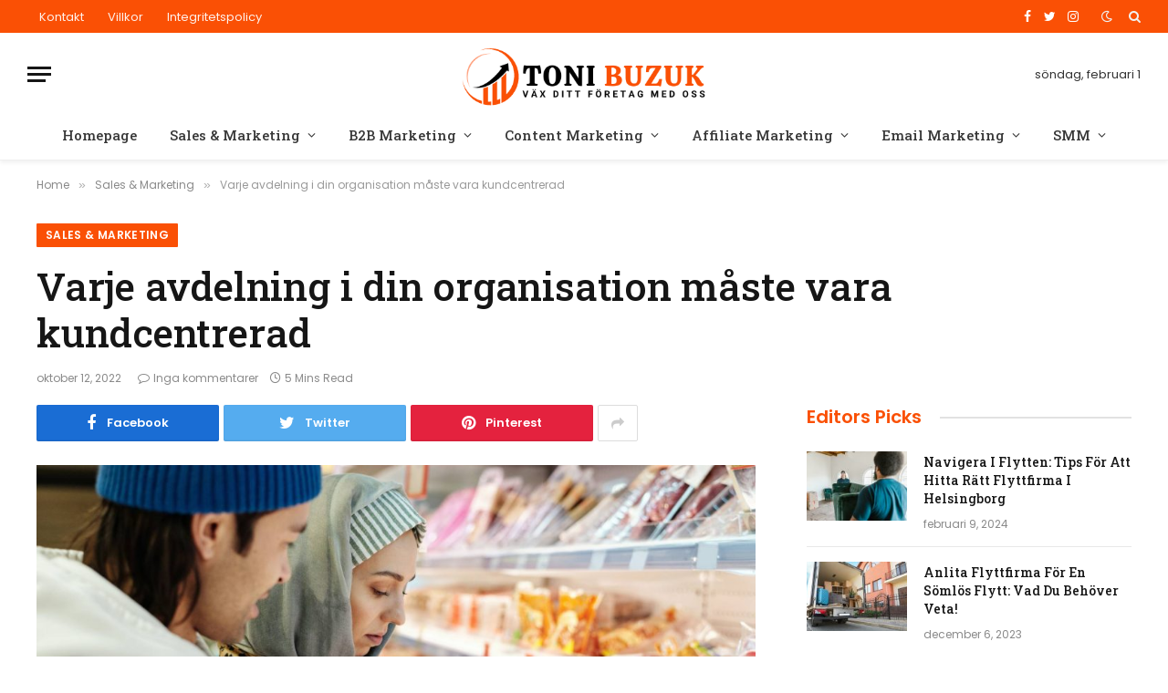

--- FILE ---
content_type: text/html; charset=UTF-8
request_url: https://www.tonibuzuk.se/varje-avdelning-i-din-organisation-maste-vara-kundcentrerad/
body_size: 25562
content:

<!DOCTYPE html>
<html lang="sv-SE" prefix="og: https://ogp.me/ns#" class="s-light site-s-light">

<head>

	<meta charset="UTF-8" />
	<meta name="viewport" content="width=device-width, initial-scale=1" />
	
<!-- Sökmotoroptimering av Rank Math – https://rankmath.com/ -->
<title>Varje avdelning i din organisation måste vara kundcentrerad - Toni Buzuk</title><link rel="preload" as="image" imagesrcset="https://www.tonibuzuk.se/wp-content/uploads/2022/10/customer-centric-ideals-1024x684.jpg 1024w, https://www.tonibuzuk.se/wp-content/uploads/2022/10/customer-centric-ideals-300x200.jpg 300w, https://www.tonibuzuk.se/wp-content/uploads/2022/10/customer-centric-ideals-768x513.jpg 768w, https://www.tonibuzuk.se/wp-content/uploads/2022/10/customer-centric-ideals-1536x1026.jpg 1536w, https://www.tonibuzuk.se/wp-content/uploads/2022/10/customer-centric-ideals-150x100.jpg 150w, https://www.tonibuzuk.se/wp-content/uploads/2022/10/customer-centric-ideals-450x300.jpg 450w, https://www.tonibuzuk.se/wp-content/uploads/2022/10/customer-centric-ideals-1200x801.jpg 1200w, https://www.tonibuzuk.se/wp-content/uploads/2022/10/customer-centric-ideals.jpg 1920w" imagesizes="(max-width: 788px) 100vw, 788px" /><link rel="preload" as="font" href="https://www.tonibuzuk.se/wp-content/themes/smart-mag/css/icons/fonts/ts-icons.woff2?v2.3" type="font/woff2" crossorigin="anonymous" />
<meta name="description" content="Förväntningarna på kundupplevelsen fortsätter att stiga och konsumenterna har fler valmöjligheter online än någonsin. Två tredjedelar av konsumenterna världen"/>
<meta name="robots" content="index, follow, max-snippet:-1, max-video-preview:-1, max-image-preview:large"/>
<link rel="canonical" href="https://www.tonibuzuk.se/varje-avdelning-i-din-organisation-maste-vara-kundcentrerad/" />
<meta property="og:locale" content="sv_SE" />
<meta property="og:type" content="article" />
<meta property="og:title" content="Varje avdelning i din organisation måste vara kundcentrerad - Toni Buzuk" />
<meta property="og:description" content="Förväntningarna på kundupplevelsen fortsätter att stiga och konsumenterna har fler valmöjligheter online än någonsin. Två tredjedelar av konsumenterna världen" />
<meta property="og:url" content="https://www.tonibuzuk.se/varje-avdelning-i-din-organisation-maste-vara-kundcentrerad/" />
<meta property="og:site_name" content="Toni Buzuk" />
<meta property="article:tag" content="avdelning" />
<meta property="article:tag" content="din" />
<meta property="article:tag" content="kundcentrerad" />
<meta property="article:tag" content="måste" />
<meta property="article:tag" content="organisation" />
<meta property="article:tag" content="vara" />
<meta property="article:tag" content="varje" />
<meta property="article:section" content="Sales &amp; Marketing" />
<meta property="og:image" content="https://usercontent.one/wp/www.tonibuzuk.se/wp-content/uploads/2022/10/customer-centric-ideals.jpg" />
<meta property="og:image:secure_url" content="https://usercontent.one/wp/www.tonibuzuk.se/wp-content/uploads/2022/10/customer-centric-ideals.jpg" />
<meta property="og:image:width" content="1920" />
<meta property="og:image:height" content="1282" />
<meta property="og:image:alt" content="Varje avdelning i din organisation måste vara kundcentrerad" />
<meta property="og:image:type" content="image/jpeg" />
<meta property="article:published_time" content="2022-10-12T03:18:43+00:00" />
<meta name="twitter:card" content="summary_large_image" />
<meta name="twitter:title" content="Varje avdelning i din organisation måste vara kundcentrerad - Toni Buzuk" />
<meta name="twitter:description" content="Förväntningarna på kundupplevelsen fortsätter att stiga och konsumenterna har fler valmöjligheter online än någonsin. Två tredjedelar av konsumenterna världen" />
<meta name="twitter:image" content="https://usercontent.one/wp/www.tonibuzuk.se/wp-content/uploads/2022/10/customer-centric-ideals.jpg" />
<meta name="twitter:label1" content="Skriven av" />
<meta name="twitter:data1" content="admin" />
<meta name="twitter:label2" content="Lästid" />
<meta name="twitter:data2" content="5 minuter" />
<script type="application/ld+json" class="rank-math-schema">{"@context":"https://schema.org","@graph":[{"@type":["Person","Organization"],"@id":"https://www.tonibuzuk.se/#person","name":"Success Launching"},{"@type":"WebSite","@id":"https://www.tonibuzuk.se/#website","url":"https://www.tonibuzuk.se","name":"Success Launching","publisher":{"@id":"https://www.tonibuzuk.se/#person"},"inLanguage":"sv-SE"},{"@type":"ImageObject","@id":"https://www.tonibuzuk.se/wp-content/uploads/2022/10/customer-centric-ideals.jpg","url":"https://www.tonibuzuk.se/wp-content/uploads/2022/10/customer-centric-ideals.jpg","width":"1920","height":"1282","inLanguage":"sv-SE"},{"@type":"WebPage","@id":"https://www.tonibuzuk.se/varje-avdelning-i-din-organisation-maste-vara-kundcentrerad/#webpage","url":"https://www.tonibuzuk.se/varje-avdelning-i-din-organisation-maste-vara-kundcentrerad/","name":"Varje avdelning i din organisation m\u00e5ste vara kundcentrerad - Toni Buzuk","datePublished":"2022-10-12T03:18:43+00:00","dateModified":"2022-10-12T03:18:43+00:00","isPartOf":{"@id":"https://www.tonibuzuk.se/#website"},"primaryImageOfPage":{"@id":"https://www.tonibuzuk.se/wp-content/uploads/2022/10/customer-centric-ideals.jpg"},"inLanguage":"sv-SE"},{"@type":"Person","@id":"https://www.tonibuzuk.se/author/admin/","name":"admin","url":"https://www.tonibuzuk.se/author/admin/","image":{"@type":"ImageObject","@id":"https://secure.gravatar.com/avatar/d243a9e59d0cdfcf91d30f6c829043f23736457e45ad6a0100b44379cdf42202?s=96&amp;d=mm&amp;r=g","url":"https://secure.gravatar.com/avatar/d243a9e59d0cdfcf91d30f6c829043f23736457e45ad6a0100b44379cdf42202?s=96&amp;d=mm&amp;r=g","caption":"admin","inLanguage":"sv-SE"}},{"@type":"BlogPosting","headline":"Varje avdelning i din organisation m\u00e5ste vara kundcentrerad - Toni Buzuk","datePublished":"2022-10-12T03:18:43+00:00","dateModified":"2022-10-12T03:18:43+00:00","articleSection":"Sales &amp; Marketing","author":{"@id":"https://www.tonibuzuk.se/author/admin/","name":"admin"},"publisher":{"@id":"https://www.tonibuzuk.se/#person"},"description":"F\u00f6rv\u00e4ntningarna p\u00e5 kundupplevelsen forts\u00e4tter att stiga och konsumenterna har fler valm\u00f6jligheter online \u00e4n n\u00e5gonsin. Tv\u00e5 tredjedelar av konsumenterna v\u00e4rlden","name":"Varje avdelning i din organisation m\u00e5ste vara kundcentrerad - Toni Buzuk","@id":"https://www.tonibuzuk.se/varje-avdelning-i-din-organisation-maste-vara-kundcentrerad/#richSnippet","isPartOf":{"@id":"https://www.tonibuzuk.se/varje-avdelning-i-din-organisation-maste-vara-kundcentrerad/#webpage"},"image":{"@id":"https://www.tonibuzuk.se/wp-content/uploads/2022/10/customer-centric-ideals.jpg"},"inLanguage":"sv-SE","mainEntityOfPage":{"@id":"https://www.tonibuzuk.se/varje-avdelning-i-din-organisation-maste-vara-kundcentrerad/#webpage"}}]}</script>
<!-- /Rank Math SEO-tillägg för WordPress -->

<link rel='dns-prefetch' href='//www.googletagmanager.com' />
<link rel='dns-prefetch' href='//fonts.googleapis.com' />
<link rel='dns-prefetch' href='//pagead2.googlesyndication.com' />
<link rel="alternate" type="application/rss+xml" title="Toni Buzuk &raquo; Webbflöde" href="https://www.tonibuzuk.se/feed/" />
<link rel="alternate" type="application/rss+xml" title="Toni Buzuk &raquo; Kommentarsflöde" href="https://www.tonibuzuk.se/comments/feed/" />
<link rel="alternate" type="application/rss+xml" title="Toni Buzuk &raquo; Kommentarsflöde för Varje avdelning i din organisation måste vara kundcentrerad" href="https://www.tonibuzuk.se/varje-avdelning-i-din-organisation-maste-vara-kundcentrerad/feed/" />
<link rel="alternate" title="oEmbed (JSON)" type="application/json+oembed" href="https://www.tonibuzuk.se/wp-json/oembed/1.0/embed?url=https%3A%2F%2Fwww.tonibuzuk.se%2Fvarje-avdelning-i-din-organisation-maste-vara-kundcentrerad%2F" />
<link rel="alternate" title="oEmbed (XML)" type="text/xml+oembed" href="https://www.tonibuzuk.se/wp-json/oembed/1.0/embed?url=https%3A%2F%2Fwww.tonibuzuk.se%2Fvarje-avdelning-i-din-organisation-maste-vara-kundcentrerad%2F&#038;format=xml" />
<style id='wp-img-auto-sizes-contain-inline-css' type='text/css'>
img:is([sizes=auto i],[sizes^="auto," i]){contain-intrinsic-size:3000px 1500px}
/*# sourceURL=wp-img-auto-sizes-contain-inline-css */
</style>
<style id='wp-emoji-styles-inline-css' type='text/css'>

	img.wp-smiley, img.emoji {
		display: inline !important;
		border: none !important;
		box-shadow: none !important;
		height: 1em !important;
		width: 1em !important;
		margin: 0 0.07em !important;
		vertical-align: -0.1em !important;
		background: none !important;
		padding: 0 !important;
	}
/*# sourceURL=wp-emoji-styles-inline-css */
</style>
<link rel='stylesheet' id='wp-block-library-css' href='https://www.tonibuzuk.se/wp-includes/css/dist/block-library/style.min.css?ver=6.9' type='text/css' media='all' />
<style id='global-styles-inline-css' type='text/css'>
:root{--wp--preset--aspect-ratio--square: 1;--wp--preset--aspect-ratio--4-3: 4/3;--wp--preset--aspect-ratio--3-4: 3/4;--wp--preset--aspect-ratio--3-2: 3/2;--wp--preset--aspect-ratio--2-3: 2/3;--wp--preset--aspect-ratio--16-9: 16/9;--wp--preset--aspect-ratio--9-16: 9/16;--wp--preset--color--black: #000000;--wp--preset--color--cyan-bluish-gray: #abb8c3;--wp--preset--color--white: #ffffff;--wp--preset--color--pale-pink: #f78da7;--wp--preset--color--vivid-red: #cf2e2e;--wp--preset--color--luminous-vivid-orange: #ff6900;--wp--preset--color--luminous-vivid-amber: #fcb900;--wp--preset--color--light-green-cyan: #7bdcb5;--wp--preset--color--vivid-green-cyan: #00d084;--wp--preset--color--pale-cyan-blue: #8ed1fc;--wp--preset--color--vivid-cyan-blue: #0693e3;--wp--preset--color--vivid-purple: #9b51e0;--wp--preset--gradient--vivid-cyan-blue-to-vivid-purple: linear-gradient(135deg,rgb(6,147,227) 0%,rgb(155,81,224) 100%);--wp--preset--gradient--light-green-cyan-to-vivid-green-cyan: linear-gradient(135deg,rgb(122,220,180) 0%,rgb(0,208,130) 100%);--wp--preset--gradient--luminous-vivid-amber-to-luminous-vivid-orange: linear-gradient(135deg,rgb(252,185,0) 0%,rgb(255,105,0) 100%);--wp--preset--gradient--luminous-vivid-orange-to-vivid-red: linear-gradient(135deg,rgb(255,105,0) 0%,rgb(207,46,46) 100%);--wp--preset--gradient--very-light-gray-to-cyan-bluish-gray: linear-gradient(135deg,rgb(238,238,238) 0%,rgb(169,184,195) 100%);--wp--preset--gradient--cool-to-warm-spectrum: linear-gradient(135deg,rgb(74,234,220) 0%,rgb(151,120,209) 20%,rgb(207,42,186) 40%,rgb(238,44,130) 60%,rgb(251,105,98) 80%,rgb(254,248,76) 100%);--wp--preset--gradient--blush-light-purple: linear-gradient(135deg,rgb(255,206,236) 0%,rgb(152,150,240) 100%);--wp--preset--gradient--blush-bordeaux: linear-gradient(135deg,rgb(254,205,165) 0%,rgb(254,45,45) 50%,rgb(107,0,62) 100%);--wp--preset--gradient--luminous-dusk: linear-gradient(135deg,rgb(255,203,112) 0%,rgb(199,81,192) 50%,rgb(65,88,208) 100%);--wp--preset--gradient--pale-ocean: linear-gradient(135deg,rgb(255,245,203) 0%,rgb(182,227,212) 50%,rgb(51,167,181) 100%);--wp--preset--gradient--electric-grass: linear-gradient(135deg,rgb(202,248,128) 0%,rgb(113,206,126) 100%);--wp--preset--gradient--midnight: linear-gradient(135deg,rgb(2,3,129) 0%,rgb(40,116,252) 100%);--wp--preset--font-size--small: 13px;--wp--preset--font-size--medium: 20px;--wp--preset--font-size--large: 36px;--wp--preset--font-size--x-large: 42px;--wp--preset--spacing--20: 0.44rem;--wp--preset--spacing--30: 0.67rem;--wp--preset--spacing--40: 1rem;--wp--preset--spacing--50: 1.5rem;--wp--preset--spacing--60: 2.25rem;--wp--preset--spacing--70: 3.38rem;--wp--preset--spacing--80: 5.06rem;--wp--preset--shadow--natural: 6px 6px 9px rgba(0, 0, 0, 0.2);--wp--preset--shadow--deep: 12px 12px 50px rgba(0, 0, 0, 0.4);--wp--preset--shadow--sharp: 6px 6px 0px rgba(0, 0, 0, 0.2);--wp--preset--shadow--outlined: 6px 6px 0px -3px rgb(255, 255, 255), 6px 6px rgb(0, 0, 0);--wp--preset--shadow--crisp: 6px 6px 0px rgb(0, 0, 0);}:where(.is-layout-flex){gap: 0.5em;}:where(.is-layout-grid){gap: 0.5em;}body .is-layout-flex{display: flex;}.is-layout-flex{flex-wrap: wrap;align-items: center;}.is-layout-flex > :is(*, div){margin: 0;}body .is-layout-grid{display: grid;}.is-layout-grid > :is(*, div){margin: 0;}:where(.wp-block-columns.is-layout-flex){gap: 2em;}:where(.wp-block-columns.is-layout-grid){gap: 2em;}:where(.wp-block-post-template.is-layout-flex){gap: 1.25em;}:where(.wp-block-post-template.is-layout-grid){gap: 1.25em;}.has-black-color{color: var(--wp--preset--color--black) !important;}.has-cyan-bluish-gray-color{color: var(--wp--preset--color--cyan-bluish-gray) !important;}.has-white-color{color: var(--wp--preset--color--white) !important;}.has-pale-pink-color{color: var(--wp--preset--color--pale-pink) !important;}.has-vivid-red-color{color: var(--wp--preset--color--vivid-red) !important;}.has-luminous-vivid-orange-color{color: var(--wp--preset--color--luminous-vivid-orange) !important;}.has-luminous-vivid-amber-color{color: var(--wp--preset--color--luminous-vivid-amber) !important;}.has-light-green-cyan-color{color: var(--wp--preset--color--light-green-cyan) !important;}.has-vivid-green-cyan-color{color: var(--wp--preset--color--vivid-green-cyan) !important;}.has-pale-cyan-blue-color{color: var(--wp--preset--color--pale-cyan-blue) !important;}.has-vivid-cyan-blue-color{color: var(--wp--preset--color--vivid-cyan-blue) !important;}.has-vivid-purple-color{color: var(--wp--preset--color--vivid-purple) !important;}.has-black-background-color{background-color: var(--wp--preset--color--black) !important;}.has-cyan-bluish-gray-background-color{background-color: var(--wp--preset--color--cyan-bluish-gray) !important;}.has-white-background-color{background-color: var(--wp--preset--color--white) !important;}.has-pale-pink-background-color{background-color: var(--wp--preset--color--pale-pink) !important;}.has-vivid-red-background-color{background-color: var(--wp--preset--color--vivid-red) !important;}.has-luminous-vivid-orange-background-color{background-color: var(--wp--preset--color--luminous-vivid-orange) !important;}.has-luminous-vivid-amber-background-color{background-color: var(--wp--preset--color--luminous-vivid-amber) !important;}.has-light-green-cyan-background-color{background-color: var(--wp--preset--color--light-green-cyan) !important;}.has-vivid-green-cyan-background-color{background-color: var(--wp--preset--color--vivid-green-cyan) !important;}.has-pale-cyan-blue-background-color{background-color: var(--wp--preset--color--pale-cyan-blue) !important;}.has-vivid-cyan-blue-background-color{background-color: var(--wp--preset--color--vivid-cyan-blue) !important;}.has-vivid-purple-background-color{background-color: var(--wp--preset--color--vivid-purple) !important;}.has-black-border-color{border-color: var(--wp--preset--color--black) !important;}.has-cyan-bluish-gray-border-color{border-color: var(--wp--preset--color--cyan-bluish-gray) !important;}.has-white-border-color{border-color: var(--wp--preset--color--white) !important;}.has-pale-pink-border-color{border-color: var(--wp--preset--color--pale-pink) !important;}.has-vivid-red-border-color{border-color: var(--wp--preset--color--vivid-red) !important;}.has-luminous-vivid-orange-border-color{border-color: var(--wp--preset--color--luminous-vivid-orange) !important;}.has-luminous-vivid-amber-border-color{border-color: var(--wp--preset--color--luminous-vivid-amber) !important;}.has-light-green-cyan-border-color{border-color: var(--wp--preset--color--light-green-cyan) !important;}.has-vivid-green-cyan-border-color{border-color: var(--wp--preset--color--vivid-green-cyan) !important;}.has-pale-cyan-blue-border-color{border-color: var(--wp--preset--color--pale-cyan-blue) !important;}.has-vivid-cyan-blue-border-color{border-color: var(--wp--preset--color--vivid-cyan-blue) !important;}.has-vivid-purple-border-color{border-color: var(--wp--preset--color--vivid-purple) !important;}.has-vivid-cyan-blue-to-vivid-purple-gradient-background{background: var(--wp--preset--gradient--vivid-cyan-blue-to-vivid-purple) !important;}.has-light-green-cyan-to-vivid-green-cyan-gradient-background{background: var(--wp--preset--gradient--light-green-cyan-to-vivid-green-cyan) !important;}.has-luminous-vivid-amber-to-luminous-vivid-orange-gradient-background{background: var(--wp--preset--gradient--luminous-vivid-amber-to-luminous-vivid-orange) !important;}.has-luminous-vivid-orange-to-vivid-red-gradient-background{background: var(--wp--preset--gradient--luminous-vivid-orange-to-vivid-red) !important;}.has-very-light-gray-to-cyan-bluish-gray-gradient-background{background: var(--wp--preset--gradient--very-light-gray-to-cyan-bluish-gray) !important;}.has-cool-to-warm-spectrum-gradient-background{background: var(--wp--preset--gradient--cool-to-warm-spectrum) !important;}.has-blush-light-purple-gradient-background{background: var(--wp--preset--gradient--blush-light-purple) !important;}.has-blush-bordeaux-gradient-background{background: var(--wp--preset--gradient--blush-bordeaux) !important;}.has-luminous-dusk-gradient-background{background: var(--wp--preset--gradient--luminous-dusk) !important;}.has-pale-ocean-gradient-background{background: var(--wp--preset--gradient--pale-ocean) !important;}.has-electric-grass-gradient-background{background: var(--wp--preset--gradient--electric-grass) !important;}.has-midnight-gradient-background{background: var(--wp--preset--gradient--midnight) !important;}.has-small-font-size{font-size: var(--wp--preset--font-size--small) !important;}.has-medium-font-size{font-size: var(--wp--preset--font-size--medium) !important;}.has-large-font-size{font-size: var(--wp--preset--font-size--large) !important;}.has-x-large-font-size{font-size: var(--wp--preset--font-size--x-large) !important;}
/*# sourceURL=global-styles-inline-css */
</style>

<style id='classic-theme-styles-inline-css' type='text/css'>
/*! This file is auto-generated */
.wp-block-button__link{color:#fff;background-color:#32373c;border-radius:9999px;box-shadow:none;text-decoration:none;padding:calc(.667em + 2px) calc(1.333em + 2px);font-size:1.125em}.wp-block-file__button{background:#32373c;color:#fff;text-decoration:none}
/*# sourceURL=/wp-includes/css/classic-themes.min.css */
</style>
<link rel='stylesheet' id='contact-form-7-css' href='https://usercontent.one/wp/www.tonibuzuk.se/wp-content/plugins/contact-form-7/includes/css/styles.css?ver=5.9.2' type='text/css' media='all' />
<link rel='stylesheet' id='smartmag-core-css' href='https://usercontent.one/wp/www.tonibuzuk.se/wp-content/themes/smart-mag/style.css?ver=8.0.6' type='text/css' media='all' />
<style id='smartmag-core-inline-css' type='text/css'>
:root { --c-main: #fa5005;
--c-main-rgb: 250,80,5;
--text-font: "Poppins", system-ui, -apple-system, "Segoe UI", Arial, sans-serif;
--body-font: "Poppins", system-ui, -apple-system, "Segoe UI", Arial, sans-serif;
--title-font: "Roboto Slab", system-ui, -apple-system, "Segoe UI", Arial, sans-serif;
--h-font: "Roboto Slab", system-ui, -apple-system, "Segoe UI", Arial, sans-serif;
--title-fw-bold: 600;
--excerpt-size: 14px; }
.post-title:not(._) { font-weight: 500; }
.smart-head-main { --c-shadow: rgba(0,0,0,0.05); }
.smart-head-main .smart-head-top { --head-h: 36px; background-color: var(--c-main); }
.smart-head-main .smart-head-mid { --head-h: 85px; }
.smart-head-main .smart-head-bot { border-top-width: 0px; }
.navigation { font-family: "Roboto Slab", system-ui, -apple-system, "Segoe UI", Arial, sans-serif; }
.navigation-main .menu > li > a { font-weight: 500; }
.navigation-main { --nav-items-space: 18px; }
.s-light .navigation-main { --c-nav: #383838; }
.s-light .navigation { --c-nav-blip: #353535; }
.mobile-menu { font-family: "Roboto Slab", system-ui, -apple-system, "Segoe UI", Arial, sans-serif; font-size: 15px; }
.navigation-small .menu > li > a { font-family: "Poppins", system-ui, -apple-system, "Segoe UI", Arial, sans-serif; }
.s-dark .navigation-small { --c-nav: rgba(255,255,255,0.92); --c-nav-hov: #ffffff; }
.smart-head-main .spc-social { --c-spc-social: #ffffff; --c-spc-social-hov: #f2f2f2; }
.smart-head-main .logo-is-image { padding-top: 6px; }
.smart-head-main .search-icon:hover { color: #f2f2f2; }
.smart-head-main .scheme-switcher a:hover { color: #f2f2f2; }
.block-head .heading { font-family: "Poppins", system-ui, -apple-system, "Segoe UI", Arial, sans-serif; }
.block-head-e2 .heading { font-weight: 600; color: var(--c-main); }
.entry-content { font-size: 16px; line-height: 1.8; }


/*# sourceURL=smartmag-core-inline-css */
</style>
<link rel='stylesheet' id='smartmag-magnific-popup-css' href='https://usercontent.one/wp/www.tonibuzuk.se/wp-content/themes/smart-mag/css/lightbox.css?ver=8.0.6' type='text/css' media='all' />
<link rel='stylesheet' id='smartmag-icons-css' href='https://usercontent.one/wp/www.tonibuzuk.se/wp-content/themes/smart-mag/css/icons/icons.css?ver=8.0.6' type='text/css' media='all' />
<link rel='stylesheet' id='smartmag-gfonts-custom-css' href='https://fonts.googleapis.com/css?family=Poppins%3A400%2C500%2C600%2C700%7CRoboto+Slab%3A400%2C500%2C600%2C700&#038;display=swap' type='text/css' media='all' />

<!-- Kodblock för ”Google Analytics” tillagt av Site Kit -->
<script type="text/javascript" src="https://www.googletagmanager.com/gtag/js?id=UA-253033342-1" id="google_gtagjs-js" async></script>
<script type="text/javascript" id="google_gtagjs-js-after">
/* <![CDATA[ */
window.dataLayer = window.dataLayer || [];function gtag(){dataLayer.push(arguments);}
gtag('set', 'linker', {"domains":["www.tonibuzuk.se"]} );
gtag("js", new Date());
gtag("set", "developer_id.dZTNiMT", true);
gtag("config", "UA-253033342-1", {"anonymize_ip":true});
//# sourceURL=google_gtagjs-js-after
/* ]]> */
</script>

<!-- Avslut av kodblock för ”Google Analytics” tillagt av Site Kit -->
<script type="text/javascript" src="https://www.tonibuzuk.se/wp-includes/js/jquery/jquery.min.js?ver=3.7.1" id="jquery-core-js"></script>
<script type="text/javascript" src="https://www.tonibuzuk.se/wp-includes/js/jquery/jquery-migrate.min.js?ver=3.4.1" id="jquery-migrate-js"></script>
<link rel="https://api.w.org/" href="https://www.tonibuzuk.se/wp-json/" /><link rel="alternate" title="JSON" type="application/json" href="https://www.tonibuzuk.se/wp-json/wp/v2/posts/3157" /><link rel="EditURI" type="application/rsd+xml" title="RSD" href="https://www.tonibuzuk.se/xmlrpc.php?rsd" />
<meta name="generator" content="WordPress 6.9" />
<link rel='shortlink' href='https://www.tonibuzuk.se/?p=3157' />
<meta name="generator" content="Site Kit by Google 1.90.1" /><script async src="https://pagead2.googlesyndication.com/pagead/js/adsbygoogle.js?client=ca-pub-6534883426415563"
     crossorigin="anonymous"></script>
<!-- Google tag (gtag.js) -->

<script async src="https://www.googletagmanager.com/gtag/js?id=G-YHF2JPHNX5"></script>

<script>
  window.dataLayer = window.dataLayer || [];
  function gtag(){dataLayer.push(arguments);}
  gtag('js', new Date());

  gtag('config', 'G-YHF2JPHNX5');
</script>

<script async src="https://pagead2.googlesyndication.com/pagead/js/adsbygoogle.js?client=ca-pub-6534883426415563"
     crossorigin="anonymous"></script><style>[class*=" icon-oc-"],[class^=icon-oc-]{speak:none;font-style:normal;font-weight:400;font-variant:normal;text-transform:none;line-height:1;-webkit-font-smoothing:antialiased;-moz-osx-font-smoothing:grayscale}.icon-oc-one-com-white-32px-fill:before{content:"901"}.icon-oc-one-com:before{content:"900"}#one-com-icon,.toplevel_page_onecom-wp .wp-menu-image{speak:none;display:flex;align-items:center;justify-content:center;text-transform:none;line-height:1;-webkit-font-smoothing:antialiased;-moz-osx-font-smoothing:grayscale}.onecom-wp-admin-bar-item>a,.toplevel_page_onecom-wp>.wp-menu-name{font-size:16px;font-weight:400;line-height:1}.toplevel_page_onecom-wp>.wp-menu-name img{width:69px;height:9px;}.wp-submenu-wrap.wp-submenu>.wp-submenu-head>img{width:88px;height:auto}.onecom-wp-admin-bar-item>a img{height:7px!important}.onecom-wp-admin-bar-item>a img,.toplevel_page_onecom-wp>.wp-menu-name img{opacity:.8}.onecom-wp-admin-bar-item.hover>a img,.toplevel_page_onecom-wp.wp-has-current-submenu>.wp-menu-name img,li.opensub>a.toplevel_page_onecom-wp>.wp-menu-name img{opacity:1}#one-com-icon:before,.onecom-wp-admin-bar-item>a:before,.toplevel_page_onecom-wp>.wp-menu-image:before{content:'';position:static!important;background-color:rgba(240,245,250,.4);border-radius:102px;width:18px;height:18px;padding:0!important}.onecom-wp-admin-bar-item>a:before{width:14px;height:14px}.onecom-wp-admin-bar-item.hover>a:before,.toplevel_page_onecom-wp.opensub>a>.wp-menu-image:before,.toplevel_page_onecom-wp.wp-has-current-submenu>.wp-menu-image:before{background-color:#76b82a}.onecom-wp-admin-bar-item>a{display:inline-flex!important;align-items:center;justify-content:center}#one-com-logo-wrapper{font-size:4em}#one-com-icon{vertical-align:middle}.imagify-welcome{display:none !important;}</style>
		<script>
		var BunyadSchemeKey = 'bunyad-scheme';
		(() => {
			const d = document.documentElement;
			const c = d.classList;
			const scheme = localStorage.getItem(BunyadSchemeKey);
			if (scheme) {
				d.dataset.origClass = c;
				scheme === 'dark' ? c.remove('s-light', 'site-s-light') : c.remove('s-dark', 'site-s-dark');
				c.add('site-s-' + scheme, 's-' + scheme);
			}
		})();
		</script>
		
<!-- Kodblock för ”Google AdSense” tillagt av Site Kit -->
<meta name="google-adsense-platform-account" content="ca-host-pub-2644536267352236">
<meta name="google-adsense-platform-domain" content="sitekit.withgoogle.com">
<!-- Avslut av kodblock för ”Google AdSense” tillagt av Site Kit -->
<meta name="generator" content="Elementor 3.20.3; features: e_optimized_assets_loading, e_optimized_css_loading, additional_custom_breakpoints, block_editor_assets_optimize, e_image_loading_optimization; settings: css_print_method-external, google_font-enabled, font_display-auto">
<style type="text/css">.recentcomments a{display:inline !important;padding:0 !important;margin:0 !important;}</style>
<!-- Kodblock för ”Google AdSense” tillagt av Site Kit -->
<script type="text/javascript" async="async" src="https://pagead2.googlesyndication.com/pagead/js/adsbygoogle.js?client=ca-pub-6534883426415563&amp;host=ca-host-pub-2644536267352236" crossorigin="anonymous"></script>

<!-- Avslut av kodblock för ”Google AdSense” tillagt av Site Kit -->
<link rel="icon" href="https://usercontent.one/wp/www.tonibuzuk.se/wp-content/uploads/2022/06/cropped-toni-white-32x32.png" sizes="32x32" />
<link rel="icon" href="https://usercontent.one/wp/www.tonibuzuk.se/wp-content/uploads/2022/06/cropped-toni-white-192x192.png" sizes="192x192" />
<link rel="apple-touch-icon" href="https://usercontent.one/wp/www.tonibuzuk.se/wp-content/uploads/2022/06/cropped-toni-white-180x180.png" />
<meta name="msapplication-TileImage" content="https://usercontent.one/wp/www.tonibuzuk.se/wp-content/uploads/2022/06/cropped-toni-white-270x270.png" />


</head>

<body class="wp-singular post-template-default single single-post postid-3157 single-format-standard wp-theme-smart-mag right-sidebar post-layout-large post-cat-369 has-lb has-lb-sm layout-normal elementor-default elementor-kit-1520">

<script async src="https://pagead2.googlesyndication.com/pagead/js/adsbygoogle.js?client=ca-pub-6534883426415563"
     crossorigin="anonymous"></script>

<div class="main-wrap">

	
<div class="off-canvas-backdrop"></div>
<div class="mobile-menu-container off-canvas hide-widgets-sm" id="off-canvas">

	<div class="off-canvas-head">
		<a href="#" class="close"><i class="tsi tsi-times"></i></a>

		<div class="ts-logo">
					</div>
	</div>

	<div class="off-canvas-content">

		
			<ul id="menu-main-navigation" class="mobile-menu"><li id="menu-item-1623" class="menu-item menu-item-type-post_type menu-item-object-page menu-item-home menu-item-1623"><a href="https://www.tonibuzuk.se/">Homepage</a></li>
<li id="menu-item-1618" class="menu-item menu-item-type-taxonomy menu-item-object-category current-post-ancestor current-menu-parent current-post-parent menu-item-1618"><a href="https://www.tonibuzuk.se/category/sales-marketing/">Sales &amp; Marketing</a></li>
<li id="menu-item-1617" class="menu-item menu-item-type-taxonomy menu-item-object-category menu-item-1617"><a href="https://www.tonibuzuk.se/category/b2b-marketing/">B2B Marketing</a></li>
<li id="menu-item-1432" class="menu-item menu-item-type-taxonomy menu-item-object-category menu-item-1432"><a href="https://www.tonibuzuk.se/category/content-marketing/">Content Marketing</a></li>
<li id="menu-item-1085" class="menu-item menu-item-type-taxonomy menu-item-object-category menu-item-1085"><a href="https://www.tonibuzuk.se/category/affiliate-marketing/">Affiliate Marketing</a></li>
<li id="menu-item-1433" class="menu-item menu-item-type-taxonomy menu-item-object-category menu-item-1433"><a href="https://www.tonibuzuk.se/category/email-marketing/">Email Marketing</a></li>
<li id="menu-item-1089" class="menu-item menu-item-type-taxonomy menu-item-object-category menu-item-1089"><a href="https://www.tonibuzuk.se/category/social-media-marketing/">SMM</a></li>
</ul>
		
					<div class="off-canvas-widgets">
				
		<div id="smartmag-block-newsletter-1" class="widget ts-block-widget smartmag-widget-newsletter">		
		<div class="block">
			<div class="block-newsletter ">
	<div class="spc-newsletter spc-newsletter-b spc-newsletter-center spc-newsletter-sm">

		<div class="bg-wrap"></div>

		
		<div class="inner">

			
			
			<h3 class="heading">
				Subscribe to Updates			</h3>

							<div class="base-text message">
					<p>Get the latest creative news from FooBar about art, design and business.</p>
</div>
			
							<form method="post" action="" class="form fields-style fields-full" target="_blank">
					<div class="main-fields">
						<p class="field-email">
							<input type="email" name="EMAIL" placeholder="Your email address.." required />
						</p>
						
						<p class="field-submit">
							<input type="submit" value="Subscribe" />
						</p>
					</div>

											<p class="disclaimer">
							<label>
																	<input type="checkbox" name="privacy" required />
								
								By signing up, you agree to the our terms and our <a href="#">Privacy Policy</a> agreement.							</label>
						</p>
									</form>
			
			
		</div>
	</div>
</div>		</div>

		</div>
		<div id="smartmag-block-posts-small-3" class="widget ts-block-widget smartmag-widget-posts-small">		
		<div class="block">
					<section class="block-wrap block-posts-small block-sc mb-none" data-id="1">

			<div class="widget-title block-head block-head-ac block-head-b"><h5 class="heading">What's Hot</h5></div>	
			<div class="block-content">
				
	<div class="loop loop-small loop-small-a loop-sep loop-small-sep grid grid-1 md:grid-1 sm:grid-1 xs:grid-1">

					
<article class="l-post  small-a-post m-pos-left small-post">

	
			<div class="media">

		
			<a href="https://www.tonibuzuk.se/navigera-i-flytten-tips-for-att-hitta-ratt-flyttfirma-i-helsingborg/" class="image-link media-ratio ar-bunyad-thumb" title="Navigera I Flytten: Tips För Att Hitta Rätt Flyttfirma I Helsingborg"><span data-bgsrc="https://usercontent.one/wp/www.tonibuzuk.se/wp-content/uploads/2024/02/pexels-rdne-stock-project-7464676-300x200.jpg" class="img bg-cover wp-post-image attachment-medium size-medium lazyload" data-bgset="https://usercontent.one/wp/www.tonibuzuk.se/wp-content/uploads/2024/02/pexels-rdne-stock-project-7464676-300x200.jpg 300w, https://usercontent.one/wp/www.tonibuzuk.se/wp-content/uploads/2024/02/pexels-rdne-stock-project-7464676-1024x682.jpg 1024w, https://usercontent.one/wp/www.tonibuzuk.se/wp-content/uploads/2024/02/pexels-rdne-stock-project-7464676-768x512.jpg 768w, https://usercontent.one/wp/www.tonibuzuk.se/wp-content/uploads/2024/02/pexels-rdne-stock-project-7464676-150x100.jpg 150w, https://usercontent.one/wp/www.tonibuzuk.se/wp-content/uploads/2024/02/pexels-rdne-stock-project-7464676-450x300.jpg 450w, https://usercontent.one/wp/www.tonibuzuk.se/wp-content/uploads/2024/02/pexels-rdne-stock-project-7464676-1200x800.jpg 1200w, https://usercontent.one/wp/www.tonibuzuk.se/wp-content/uploads/2024/02/pexels-rdne-stock-project-7464676.jpg 1280w" data-sizes="(max-width: 110px) 100vw, 110px"></span></a>			
			
			
			
		
		</div>
	

	
		<div class="content">

			<div class="post-meta post-meta-a post-meta-left has-below"><h4 class="is-title post-title"><a href="https://www.tonibuzuk.se/navigera-i-flytten-tips-for-att-hitta-ratt-flyttfirma-i-helsingborg/">Navigera I Flytten: Tips För Att Hitta Rätt Flyttfirma I Helsingborg</a></h4><div class="post-meta-items meta-below"><span class="meta-item date"><span class="date-link"><time class="post-date" datetime="2024-02-09T12:08:56+00:00">februari 9, 2024</time></span></span></div></div>			
			
			
		</div>

	
</article>	
					
<article class="l-post  small-a-post m-pos-left small-post">

	
			<div class="media">

		
			<a href="https://www.tonibuzuk.se/anlita-flyttfirma-for-en-somlos-flytt-vad-du-behover-veta/" class="image-link media-ratio ar-bunyad-thumb" title="Anlita Flyttfirma För En Sömlös Flytt: Vad Du Behöver Veta!"><span data-bgsrc="https://usercontent.one/wp/www.tonibuzuk.se/wp-content/uploads/2023/12/65705a05c5020-300x199.jpg" class="img bg-cover wp-post-image attachment-medium size-medium lazyload" data-bgset="https://usercontent.one/wp/www.tonibuzuk.se/wp-content/uploads/2023/12/65705a05c5020-300x199.jpg 300w, https://usercontent.one/wp/www.tonibuzuk.se/wp-content/uploads/2023/12/65705a05c5020-768x509.jpg 768w, https://usercontent.one/wp/www.tonibuzuk.se/wp-content/uploads/2023/12/65705a05c5020-150x99.jpg 150w, https://usercontent.one/wp/www.tonibuzuk.se/wp-content/uploads/2023/12/65705a05c5020-450x298.jpg 450w, https://usercontent.one/wp/www.tonibuzuk.se/wp-content/uploads/2023/12/65705a05c5020.jpg 1024w" data-sizes="(max-width: 110px) 100vw, 110px" role="img" aria-label="flyttfirma Helsingborg"></span></a>			
			
			
			
		
		</div>
	

	
		<div class="content">

			<div class="post-meta post-meta-a post-meta-left has-below"><h4 class="is-title post-title"><a href="https://www.tonibuzuk.se/anlita-flyttfirma-for-en-somlos-flytt-vad-du-behover-veta/">Anlita Flyttfirma För En Sömlös Flytt: Vad Du Behöver Veta!</a></h4><div class="post-meta-items meta-below"><span class="meta-item date"><span class="date-link"><time class="post-date" datetime="2023-12-06T11:32:30+00:00">december 6, 2023</time></span></span></div></div>			
			
			
		</div>

	
</article>	
					
<article class="l-post  small-a-post m-pos-left small-post">

	
			<div class="media">

		
		</div>
	

	
		<div class="content">

			<div class="post-meta post-meta-a post-meta-left has-below"><h4 class="is-title post-title"><a href="https://www.tonibuzuk.se/flyttfirma-malmo/">Flyttfirma Malmö</a></h4><div class="post-meta-items meta-below"><span class="meta-item date"><span class="date-link"><time class="post-date" datetime="2023-09-18T07:43:40+00:00">september 18, 2023</time></span></span></div></div>			
			
			
		</div>

	
</article>	
		
	</div>

					</div>

		</section>
				</div>

		</div>			</div>
		
		
		<div class="spc-social-block spc-social spc-social-b smart-head-social">
		
			
				<a href="#" class="link service s-facebook" target="_blank" rel="noopener">
					<i class="icon tsi tsi-facebook"></i>
					<span class="visuallyhidden">Facebook</span>
				</a>
									
			
				<a href="#" class="link service s-twitter" target="_blank" rel="noopener">
					<i class="icon tsi tsi-twitter"></i>
					<span class="visuallyhidden">Twitter</span>
				</a>
									
			
				<a href="#" class="link service s-instagram" target="_blank" rel="noopener">
					<i class="icon tsi tsi-instagram"></i>
					<span class="visuallyhidden">Instagram</span>
				</a>
									
			
		</div>

		
	</div>

</div>
<div class="smart-head smart-head-a smart-head-main" id="smart-head" data-sticky="auto" data-sticky-type="smart" data-sticky-full>
	
	<div class="smart-head-row smart-head-top s-dark smart-head-row-full">

		<div class="inner full">

							
				<div class="items items-left ">
					<div class="nav-wrap">
		<nav class="navigation navigation-small nav-hov-a">
			<ul id="menu-footer-menu" class="menu"><li id="menu-item-1090" class="menu-item menu-item-type-post_type menu-item-object-page menu-item-1090"><a href="https://www.tonibuzuk.se/kontakt/">Kontakt</a></li>
<li id="menu-item-1091" class="menu-item menu-item-type-post_type menu-item-object-page menu-item-1091"><a href="https://www.tonibuzuk.se/terms-conditions/">Villkor</a></li>
<li id="menu-item-1430" class="menu-item menu-item-type-post_type menu-item-object-page menu-item-privacy-policy menu-item-1430"><a rel="privacy-policy" href="https://www.tonibuzuk.se/privacy-policy/">Integritetspolicy</a></li>
</ul>		</nav>
	</div>
				</div>

							
				<div class="items items-center empty">
								</div>

							
				<div class="items items-right ">
				
		<div class="spc-social-block spc-social spc-social-a smart-head-social">
		
			
				<a href="#" class="link service s-facebook" target="_blank" rel="noopener">
					<i class="icon tsi tsi-facebook"></i>
					<span class="visuallyhidden">Facebook</span>
				</a>
									
			
				<a href="#" class="link service s-twitter" target="_blank" rel="noopener">
					<i class="icon tsi tsi-twitter"></i>
					<span class="visuallyhidden">Twitter</span>
				</a>
									
			
				<a href="#" class="link service s-instagram" target="_blank" rel="noopener">
					<i class="icon tsi tsi-instagram"></i>
					<span class="visuallyhidden">Instagram</span>
				</a>
									
			
		</div>

		
<div class="scheme-switcher has-icon-only">
	<a href="#" class="toggle is-icon toggle-dark" title="Switch to Dark Design - easier on eyes.">
		<i class="icon tsi tsi-moon"></i>
	</a>
	<a href="#" class="toggle is-icon toggle-light" title="Switch to Light Design.">
		<i class="icon tsi tsi-bright"></i>
	</a>
</div>

	<a href="#" class="search-icon has-icon-only is-icon" title="Search">
		<i class="tsi tsi-search"></i>
	</a>

				</div>

						
		</div>
	</div>

	
	<div class="smart-head-row smart-head-mid smart-head-row-3 is-light smart-head-row-full">

		<div class="inner full">

							
				<div class="items items-left ">
				
<button class="offcanvas-toggle has-icon" type="button" aria-label="Menu">
	<span class="hamburger-icon hamburger-icon-a">
		<span class="inner"></span>
	</span>
</button>				</div>

							
				<div class="items items-center ">
					<a href="https://www.tonibuzuk.se/" title="Toni Buzuk" rel="home" class="logo-link ts-logo logo-is-image">
		<span>
			
				
					<img src="https://usercontent.one/wp/www.tonibuzuk.se/wp-content/uploads/2022/06/toni-white-1.png" class="logo-image logo-image-dark" alt="Toni Buzuk" width="392" height="95"/><img src="https://usercontent.one/wp/www.tonibuzuk.se/wp-content/uploads/2022/06/toni-1.png" class="logo-image" alt="Toni Buzuk" width="389" height="94"/>
									 
					</span>
	</a>				</div>

							
				<div class="items items-right ">
				
<span class="h-date">
	söndag, februari 1</span>				</div>

						
		</div>
	</div>

	
	<div class="smart-head-row smart-head-bot smart-head-row-3 is-light has-center-nav smart-head-row-full">

		<div class="inner full">

							
				<div class="items items-left empty">
								</div>

							
				<div class="items items-center ">
					<div class="nav-wrap">
		<nav class="navigation navigation-main nav-hov-a">
			<ul id="menu-main-navigation-1" class="menu"><li class="menu-item menu-item-type-post_type menu-item-object-page menu-item-home menu-item-1623"><a href="https://www.tonibuzuk.se/">Homepage</a></li>
<li class="menu-item menu-item-type-taxonomy menu-item-object-category current-post-ancestor current-menu-parent current-post-parent menu-cat-369 menu-item-has-children item-mega-menu menu-item-1618"><a href="https://www.tonibuzuk.se/category/sales-marketing/">Sales &amp; Marketing</a>
<div class="sub-menu mega-menu mega-menu-a wrap">

		
	
	<section class="column recent-posts" data-columns="5">
					<div class="posts" data-id="369">

						<section class="block-wrap block-grid mb-none" data-id="2">

				
			<div class="block-content">
					
	<div class="loop loop-grid loop-grid-sm grid grid-5 md:grid-2 xs:grid-1">

					
<article class="l-post  grid-sm-post grid-post">

	
			<div class="media">

		
			<a href="https://www.tonibuzuk.se/fem-anledningar-till-att-ditt-forsta-jobb-pa-ingangsniva-bor-vara-inom-forsaljning/" class="image-link media-ratio ratio-16-9" title="Fem anledningar till att ditt första jobb på ingångsnivå bör vara inom försäljning &#8211;"><span data-bgsrc="https://usercontent.one/wp/www.tonibuzuk.se/wp-content/uploads/2023/02/entry-level-sales-jobs-450x265.jpg" class="img bg-cover wp-post-image attachment-bunyad-medium size-bunyad-medium lazyload" data-bgset="https://usercontent.one/wp/www.tonibuzuk.se/wp-content/uploads/2023/02/entry-level-sales-jobs-450x265.jpg 450w, https://usercontent.one/wp/www.tonibuzuk.se/wp-content/uploads/2023/02/entry-level-sales-jobs-300x177.jpg 300w, https://usercontent.one/wp/www.tonibuzuk.se/wp-content/uploads/2023/02/entry-level-sales-jobs-1024x603.jpg 1024w, https://usercontent.one/wp/www.tonibuzuk.se/wp-content/uploads/2023/02/entry-level-sales-jobs-768x452.jpg 768w, https://usercontent.one/wp/www.tonibuzuk.se/wp-content/uploads/2023/02/entry-level-sales-jobs-1536x905.jpg 1536w, https://usercontent.one/wp/www.tonibuzuk.se/wp-content/uploads/2023/02/entry-level-sales-jobs-150x88.jpg 150w, https://usercontent.one/wp/www.tonibuzuk.se/wp-content/uploads/2023/02/entry-level-sales-jobs-1200x707.jpg 1200w, https://usercontent.one/wp/www.tonibuzuk.se/wp-content/uploads/2023/02/entry-level-sales-jobs.jpg 1920w" data-sizes="(max-width: 377px) 100vw, 377px"></span></a>			
			
			
			
		
		</div>
	

	
		<div class="content">

			<div class="post-meta post-meta-a has-below"><h2 class="is-title post-title"><a href="https://www.tonibuzuk.se/fem-anledningar-till-att-ditt-forsta-jobb-pa-ingangsniva-bor-vara-inom-forsaljning/">Fem anledningar till att ditt första jobb på ingångsnivå bör vara inom försäljning &#8211;</a></h2><div class="post-meta-items meta-below"><span class="meta-item date"><span class="date-link"><time class="post-date" datetime="2023-02-17T23:06:30+00:00">februari 17, 2023</time></span></span></div></div>			
			
			
		</div>

	
</article>					
<article class="l-post  grid-sm-post grid-post">

	
			<div class="media">

		
			<a href="https://www.tonibuzuk.se/10-vanor-for-basta-saljare/" class="image-link media-ratio ratio-16-9" title="10 vanor för bästa säljare"><span data-bgsrc="https://usercontent.one/wp/www.tonibuzuk.se/wp-content/uploads/2023/02/habit-of-top-sales-performers-450x317.jpg" class="img bg-cover wp-post-image attachment-bunyad-medium size-bunyad-medium lazyload" data-bgset="https://usercontent.one/wp/www.tonibuzuk.se/wp-content/uploads/2023/02/habit-of-top-sales-performers-450x317.jpg 450w, https://usercontent.one/wp/www.tonibuzuk.se/wp-content/uploads/2023/02/habit-of-top-sales-performers-1024x721.jpg 1024w, https://usercontent.one/wp/www.tonibuzuk.se/wp-content/uploads/2023/02/habit-of-top-sales-performers-768x540.jpg 768w, https://usercontent.one/wp/www.tonibuzuk.se/wp-content/uploads/2023/02/habit-of-top-sales-performers-1536x1081.jpg 1536w, https://usercontent.one/wp/www.tonibuzuk.se/wp-content/uploads/2023/02/habit-of-top-sales-performers-1200x844.jpg 1200w, https://usercontent.one/wp/www.tonibuzuk.se/wp-content/uploads/2023/02/habit-of-top-sales-performers.jpg 1920w" data-sizes="(max-width: 377px) 100vw, 377px"></span></a>			
			
			
			
		
		</div>
	

	
		<div class="content">

			<div class="post-meta post-meta-a has-below"><h2 class="is-title post-title"><a href="https://www.tonibuzuk.se/10-vanor-for-basta-saljare/">10 vanor för bästa säljare</a></h2><div class="post-meta-items meta-below"><span class="meta-item date"><span class="date-link"><time class="post-date" datetime="2023-02-01T04:10:55+00:00">februari 1, 2023</time></span></span></div></div>			
			
			
		</div>

	
</article>					
<article class="l-post  grid-sm-post grid-post">

	
			<div class="media">

		
			<a href="https://www.tonibuzuk.se/har-ar-vad-du-behover-gora/" class="image-link media-ratio ratio-16-9" title="Här är vad du behöver göra"><span data-bgsrc="https://usercontent.one/wp/www.tonibuzuk.se/wp-content/uploads/2023/01/crm-team-pipelines-450x252.jpg" class="img bg-cover wp-post-image attachment-bunyad-medium size-bunyad-medium lazyload" data-bgset="https://usercontent.one/wp/www.tonibuzuk.se/wp-content/uploads/2023/01/crm-team-pipelines-450x252.jpg 450w, https://usercontent.one/wp/www.tonibuzuk.se/wp-content/uploads/2023/01/crm-team-pipelines-300x168.jpg 300w, https://usercontent.one/wp/www.tonibuzuk.se/wp-content/uploads/2023/01/crm-team-pipelines-768x430.jpg 768w, https://usercontent.one/wp/www.tonibuzuk.se/wp-content/uploads/2023/01/crm-team-pipelines-150x84.jpg 150w, https://usercontent.one/wp/www.tonibuzuk.se/wp-content/uploads/2023/01/crm-team-pipelines.jpg 1000w" data-sizes="(max-width: 377px) 100vw, 377px"></span></a>			
			
			
			
		
		</div>
	

	
		<div class="content">

			<div class="post-meta post-meta-a has-below"><h2 class="is-title post-title"><a href="https://www.tonibuzuk.se/har-ar-vad-du-behover-gora/">Här är vad du behöver göra</a></h2><div class="post-meta-items meta-below"><span class="meta-item date"><span class="date-link"><time class="post-date" datetime="2023-01-31T20:08:35+00:00">januari 31, 2023</time></span></span></div></div>			
			
			
		</div>

	
</article>					
<article class="l-post  grid-sm-post grid-post">

	
			<div class="media">

		
			<a href="https://www.tonibuzuk.se/hur-man-saljer-beats/" class="image-link media-ratio ratio-16-9" title="Hur man säljer beats"><span data-bgsrc="https://usercontent.one/wp/www.tonibuzuk.se/wp-content/uploads/2023/01/How-to-Sell-Beats-450x252.png" class="img bg-cover wp-post-image attachment-bunyad-medium size-bunyad-medium lazyload" data-bgset="https://usercontent.one/wp/www.tonibuzuk.se/wp-content/uploads/2023/01/How-to-Sell-Beats-450x252.png 450w, https://usercontent.one/wp/www.tonibuzuk.se/wp-content/uploads/2023/01/How-to-Sell-Beats-300x168.png 300w, https://usercontent.one/wp/www.tonibuzuk.se/wp-content/uploads/2023/01/How-to-Sell-Beats-768x430.png 768w, https://usercontent.one/wp/www.tonibuzuk.se/wp-content/uploads/2023/01/How-to-Sell-Beats-150x84.png 150w, https://usercontent.one/wp/www.tonibuzuk.se/wp-content/uploads/2023/01/How-to-Sell-Beats.png 1000w" data-sizes="(max-width: 377px) 100vw, 377px"></span></a>			
			
			
			
		
		</div>
	

	
		<div class="content">

			<div class="post-meta post-meta-a has-below"><h2 class="is-title post-title"><a href="https://www.tonibuzuk.se/hur-man-saljer-beats/">Hur man säljer beats</a></h2><div class="post-meta-items meta-below"><span class="meta-item date"><span class="date-link"><time class="post-date" datetime="2023-01-17T14:12:36+00:00">januari 17, 2023</time></span></span></div></div>			
			
			
		</div>

	
</article>					
<article class="l-post  grid-sm-post grid-post">

	
			<div class="media">

		
			<a href="https://www.tonibuzuk.se/konversationsstartare-som-de-basta-saljteamen-anvander/" class="image-link media-ratio ratio-16-9" title="Konversationsstartare som de bästa säljteamen använder"><span data-bgsrc="https://usercontent.one/wp/www.tonibuzuk.se/wp-content/uploads/2023/01/women-around-table-talking-conversation-starters-in-sales-450x300.jpg" class="img bg-cover wp-post-image attachment-bunyad-medium size-bunyad-medium lazyload" data-bgset="https://usercontent.one/wp/www.tonibuzuk.se/wp-content/uploads/2023/01/women-around-table-talking-conversation-starters-in-sales-450x300.jpg 450w, https://usercontent.one/wp/www.tonibuzuk.se/wp-content/uploads/2023/01/women-around-table-talking-conversation-starters-in-sales-1024x683.jpg 1024w, https://usercontent.one/wp/www.tonibuzuk.se/wp-content/uploads/2023/01/women-around-table-talking-conversation-starters-in-sales-768x512.jpg 768w, https://usercontent.one/wp/www.tonibuzuk.se/wp-content/uploads/2023/01/women-around-table-talking-conversation-starters-in-sales-1536x1024.jpg 1536w, https://usercontent.one/wp/www.tonibuzuk.se/wp-content/uploads/2023/01/women-around-table-talking-conversation-starters-in-sales-1200x800.jpg 1200w, https://usercontent.one/wp/www.tonibuzuk.se/wp-content/uploads/2023/01/women-around-table-talking-conversation-starters-in-sales.jpg 1920w" data-sizes="(max-width: 377px) 100vw, 377px"></span></a>			
			
			
			
		
		</div>
	

	
		<div class="content">

			<div class="post-meta post-meta-a has-below"><h2 class="is-title post-title"><a href="https://www.tonibuzuk.se/konversationsstartare-som-de-basta-saljteamen-anvander/">Konversationsstartare som de bästa säljteamen använder</a></h2><div class="post-meta-items meta-below"><span class="meta-item date"><span class="date-link"><time class="post-date" datetime="2023-01-13T21:24:20+00:00">januari 13, 2023</time></span></span></div></div>			
			
			
		</div>

	
</article>		
	</div>

		
			</div>

		</section>
					
			</div> <!-- .posts -->
		
			</section>

</div></li>
<li class="menu-item menu-item-type-taxonomy menu-item-object-category menu-cat-368 menu-item-has-children item-mega-menu menu-item-1617"><a href="https://www.tonibuzuk.se/category/b2b-marketing/">B2B Marketing</a>
<div class="sub-menu mega-menu mega-menu-a wrap">

		
	
	<section class="column recent-posts" data-columns="5">
					<div class="posts" data-id="368">

						<section class="block-wrap block-grid mb-none" data-id="3">

				
			<div class="block-content">
					
	<div class="loop loop-grid loop-grid-sm grid grid-5 md:grid-2 xs:grid-1">

					
<article class="l-post  grid-sm-post grid-post">

	
			<div class="media">

		
		</div>
	

	
		<div class="content">

			<div class="post-meta post-meta-a has-below"><h2 class="is-title post-title"><a href="https://www.tonibuzuk.se/flyttfirma-malmo/">Flyttfirma Malmö</a></h2><div class="post-meta-items meta-below"><span class="meta-item date"><span class="date-link"><time class="post-date" datetime="2023-09-18T07:43:40+00:00">september 18, 2023</time></span></span></div></div>			
			
			
		</div>

	
</article>					
<article class="l-post  grid-sm-post grid-post">

	
			<div class="media">

		
			<a href="https://www.tonibuzuk.se/7-personliga-popup-exempel-som-du-skulle-onska-att-du-hade-hittat-tidigare/" class="image-link media-ratio ratio-16-9" title="7 personliga popup-exempel (som du skulle önska att du hade hittat tidigare)"><span data-bgsrc="https://usercontent.one/wp/www.tonibuzuk.se/wp-content/uploads/2023/02/personalized_popup_examples-BLOG.pngkeepProtocol-450x236.png" class="img bg-cover wp-post-image attachment-bunyad-medium size-bunyad-medium lazyload" data-bgset="https://usercontent.one/wp/www.tonibuzuk.se/wp-content/uploads/2023/02/personalized_popup_examples-BLOG.pngkeepProtocol-450x236.png 450w, https://usercontent.one/wp/www.tonibuzuk.se/wp-content/uploads/2023/02/personalized_popup_examples-BLOG.pngkeepProtocol-300x158.png 300w, https://usercontent.one/wp/www.tonibuzuk.se/wp-content/uploads/2023/02/personalized_popup_examples-BLOG.pngkeepProtocol-1024x538.png 1024w, https://usercontent.one/wp/www.tonibuzuk.se/wp-content/uploads/2023/02/personalized_popup_examples-BLOG.pngkeepProtocol-768x403.png 768w, https://usercontent.one/wp/www.tonibuzuk.se/wp-content/uploads/2023/02/personalized_popup_examples-BLOG.pngkeepProtocol-150x79.png 150w, https://usercontent.one/wp/www.tonibuzuk.se/wp-content/uploads/2023/02/personalized_popup_examples-BLOG.pngkeepProtocol.png 1200w" data-sizes="(max-width: 377px) 100vw, 377px"></span></a>			
			
			
			
		
		</div>
	

	
		<div class="content">

			<div class="post-meta post-meta-a has-below"><h2 class="is-title post-title"><a href="https://www.tonibuzuk.se/7-personliga-popup-exempel-som-du-skulle-onska-att-du-hade-hittat-tidigare/">7 personliga popup-exempel (som du skulle önska att du hade hittat tidigare)</a></h2><div class="post-meta-items meta-below"><span class="meta-item date"><span class="date-link"><time class="post-date" datetime="2023-02-15T13:21:52+00:00">februari 15, 2023</time></span></span></div></div>			
			
			
		</div>

	
</article>					
<article class="l-post  grid-sm-post grid-post">

	
			<div class="media">

		
			<a href="https://www.tonibuzuk.se/7-exempel-pa-e-postmarknadsforingsmallar-som-du-kan-stjala-idag/" class="image-link media-ratio ratio-16-9" title="7 exempel på e-postmarknadsföringsmallar (som du kan stjäla idag)"><span data-bgsrc="https://usercontent.one/wp/www.tonibuzuk.se/wp-content/uploads/2023/02/examples_of_email_marketing_templates-BLOG.pngkeepProtocol-450x236.png" class="img bg-cover wp-post-image attachment-bunyad-medium size-bunyad-medium lazyload" data-bgset="https://usercontent.one/wp/www.tonibuzuk.se/wp-content/uploads/2023/02/examples_of_email_marketing_templates-BLOG.pngkeepProtocol-450x236.png 450w, https://usercontent.one/wp/www.tonibuzuk.se/wp-content/uploads/2023/02/examples_of_email_marketing_templates-BLOG.pngkeepProtocol-300x158.png 300w, https://usercontent.one/wp/www.tonibuzuk.se/wp-content/uploads/2023/02/examples_of_email_marketing_templates-BLOG.pngkeepProtocol-1024x538.png 1024w, https://usercontent.one/wp/www.tonibuzuk.se/wp-content/uploads/2023/02/examples_of_email_marketing_templates-BLOG.pngkeepProtocol-768x403.png 768w, https://usercontent.one/wp/www.tonibuzuk.se/wp-content/uploads/2023/02/examples_of_email_marketing_templates-BLOG.pngkeepProtocol-150x79.png 150w, https://usercontent.one/wp/www.tonibuzuk.se/wp-content/uploads/2023/02/examples_of_email_marketing_templates-BLOG.pngkeepProtocol.png 1200w" data-sizes="(max-width: 377px) 100vw, 377px"></span></a>			
			
			
			
		
		</div>
	

	
		<div class="content">

			<div class="post-meta post-meta-a has-below"><h2 class="is-title post-title"><a href="https://www.tonibuzuk.se/7-exempel-pa-e-postmarknadsforingsmallar-som-du-kan-stjala-idag/">7 exempel på e-postmarknadsföringsmallar (som du kan stjäla idag)</a></h2><div class="post-meta-items meta-below"><span class="meta-item date"><span class="date-link"><time class="post-date" datetime="2023-02-06T11:39:36+00:00">februari 6, 2023</time></span></span></div></div>			
			
			
		</div>

	
</article>					
<article class="l-post  grid-sm-post grid-post">

	
			<div class="media">

		
			<a href="https://www.tonibuzuk.se/vad-ar-social-media-compliance-och-vad-behover-b2b-finance-gora-for-att-uppfylla/" class="image-link media-ratio ratio-16-9" title="Vad är Social Media Compliance, och vad behöver B2B Finance göra för att uppfylla?"><span data-bgsrc="https://usercontent.one/wp/www.tonibuzuk.se/wp-content/uploads/2023/02/image7-450x285.jpg" class="img bg-cover wp-post-image attachment-bunyad-medium size-bunyad-medium lazyload" data-bgset="https://usercontent.one/wp/www.tonibuzuk.se/wp-content/uploads/2023/02/image7-450x285.jpg 450w, https://usercontent.one/wp/www.tonibuzuk.se/wp-content/uploads/2023/02/image7-1024x650.jpg 1024w, https://usercontent.one/wp/www.tonibuzuk.se/wp-content/uploads/2023/02/image7-768x487.jpg 768w, https://usercontent.one/wp/www.tonibuzuk.se/wp-content/uploads/2023/02/image7-1536x974.jpg 1536w, https://usercontent.one/wp/www.tonibuzuk.se/wp-content/uploads/2023/02/image7-1200x761.jpg 1200w, https://usercontent.one/wp/www.tonibuzuk.se/wp-content/uploads/2023/02/image7.jpg 1999w" data-sizes="(max-width: 377px) 100vw, 377px"></span></a>			
			
			
			
		
		</div>
	

	
		<div class="content">

			<div class="post-meta post-meta-a has-below"><h2 class="is-title post-title"><a href="https://www.tonibuzuk.se/vad-ar-social-media-compliance-och-vad-behover-b2b-finance-gora-for-att-uppfylla/">Vad är Social Media Compliance, och vad behöver B2B Finance göra för att uppfylla?</a></h2><div class="post-meta-items meta-below"><span class="meta-item date"><span class="date-link"><time class="post-date" datetime="2023-02-03T11:26:18+00:00">februari 3, 2023</time></span></span></div></div>			
			
			
		</div>

	
</article>					
<article class="l-post  grid-sm-post grid-post">

	
			<div class="media">

		
			<a href="https://www.tonibuzuk.se/nyhetsbrevsideer-7-februari-som-du-inte-har-tankt-pa/" class="image-link media-ratio ratio-16-9" title="Nyhetsbrevsidéer 7 februari (som du inte har tänkt på)"><span data-bgsrc="https://usercontent.one/wp/www.tonibuzuk.se/wp-content/uploads/2023/02/february_newsletter-ideas-BLOG.pngkeepProtocol-450x236.png" class="img bg-cover wp-post-image attachment-bunyad-medium size-bunyad-medium lazyload" data-bgset="https://usercontent.one/wp/www.tonibuzuk.se/wp-content/uploads/2023/02/february_newsletter-ideas-BLOG.pngkeepProtocol-450x236.png 450w, https://usercontent.one/wp/www.tonibuzuk.se/wp-content/uploads/2023/02/february_newsletter-ideas-BLOG.pngkeepProtocol-300x158.png 300w, https://usercontent.one/wp/www.tonibuzuk.se/wp-content/uploads/2023/02/february_newsletter-ideas-BLOG.pngkeepProtocol-1024x538.png 1024w, https://usercontent.one/wp/www.tonibuzuk.se/wp-content/uploads/2023/02/february_newsletter-ideas-BLOG.pngkeepProtocol-768x403.png 768w, https://usercontent.one/wp/www.tonibuzuk.se/wp-content/uploads/2023/02/february_newsletter-ideas-BLOG.pngkeepProtocol-150x79.png 150w, https://usercontent.one/wp/www.tonibuzuk.se/wp-content/uploads/2023/02/february_newsletter-ideas-BLOG.pngkeepProtocol.png 1200w" data-sizes="(max-width: 377px) 100vw, 377px"></span></a>			
			
			
			
		
		</div>
	

	
		<div class="content">

			<div class="post-meta post-meta-a has-below"><h2 class="is-title post-title"><a href="https://www.tonibuzuk.se/nyhetsbrevsideer-7-februari-som-du-inte-har-tankt-pa/">Nyhetsbrevsidéer 7 februari (som du inte har tänkt på)</a></h2><div class="post-meta-items meta-below"><span class="meta-item date"><span class="date-link"><time class="post-date" datetime="2023-02-01T11:11:21+00:00">februari 1, 2023</time></span></span></div></div>			
			
			
		</div>

	
</article>		
	</div>

		
			</div>

		</section>
					
			</div> <!-- .posts -->
		
			</section>

</div></li>
<li class="menu-item menu-item-type-taxonomy menu-item-object-category menu-cat-264 menu-item-has-children item-mega-menu menu-item-1432"><a href="https://www.tonibuzuk.se/category/content-marketing/">Content Marketing</a>
<div class="sub-menu mega-menu mega-menu-a wrap">

		
	
	<section class="column recent-posts" data-columns="5">
					<div class="posts" data-id="264">

						<section class="block-wrap block-grid mb-none" data-id="4">

				
			<div class="block-content">
					
	<div class="loop loop-grid loop-grid-sm grid grid-5 md:grid-2 xs:grid-1">

					
<article class="l-post  grid-sm-post grid-post">

	
			<div class="media">

		
			<a href="https://www.tonibuzuk.se/upplev-din-flytt-som-aldrig-forr-anstall-experter-for-att-fa-jobbet-gjort/" class="image-link media-ratio ratio-16-9" title="Upplev Din Flytt Som Aldrig Förr &#8211; Anställ Experter För Att Få Jobbet Gjort!"><span data-bgsrc="https://usercontent.one/wp/www.tonibuzuk.se/wp-content/uploads/2023/04/6440f5ae6833c-450x300.jpg" class="img bg-cover wp-post-image attachment-bunyad-medium size-bunyad-medium lazyload" data-bgset="https://usercontent.one/wp/www.tonibuzuk.se/wp-content/uploads/2023/04/6440f5ae6833c-450x300.jpg 450w, https://usercontent.one/wp/www.tonibuzuk.se/wp-content/uploads/2023/04/6440f5ae6833c-768x512.jpg 768w, https://usercontent.one/wp/www.tonibuzuk.se/wp-content/uploads/2023/04/6440f5ae6833c.jpg 1024w" data-sizes="(max-width: 377px) 100vw, 377px" role="img" aria-label="Flytthjälp Malmö"></span></a>			
			
			
			
		
		</div>
	

	
		<div class="content">

			<div class="post-meta post-meta-a has-below"><h2 class="is-title post-title"><a href="https://www.tonibuzuk.se/upplev-din-flytt-som-aldrig-forr-anstall-experter-for-att-fa-jobbet-gjort/">Upplev Din Flytt Som Aldrig Förr &#8211; Anställ Experter För Att Få Jobbet Gjort!</a></h2><div class="post-meta-items meta-below"><span class="meta-item date"><span class="date-link"><time class="post-date" datetime="2023-04-20T08:22:45+00:00">april 20, 2023</time></span></span></div></div>			
			
			
		</div>

	
</article>					
<article class="l-post  grid-sm-post grid-post">

	
			<div class="media">

		
			<a href="https://www.tonibuzuk.se/forvandla-en-ide-till-en-fascinerande-4-delad-berattelse/" class="image-link media-ratio ratio-16-9" title="Förvandla en idé till en fascinerande 4-delad berättelse"><span data-bgsrc="https://usercontent.one/wp/www.tonibuzuk.se/wp-content/uploads/2022/11/content-series-450x227.jpg" class="img bg-cover wp-post-image attachment-bunyad-medium size-bunyad-medium lazyload" data-bgset="https://usercontent.one/wp/www.tonibuzuk.se/wp-content/uploads/2022/11/content-series-450x227.jpg 450w, https://usercontent.one/wp/www.tonibuzuk.se/wp-content/uploads/2022/11/content-series-1024x516.jpg 1024w, https://usercontent.one/wp/www.tonibuzuk.se/wp-content/uploads/2022/11/content-series-768x387.jpg 768w, https://usercontent.one/wp/www.tonibuzuk.se/wp-content/uploads/2022/11/content-series-150x76.jpg 150w, https://usercontent.one/wp/www.tonibuzuk.se/wp-content/uploads/2022/11/content-series-1200x605.jpg 1200w, https://usercontent.one/wp/www.tonibuzuk.se/wp-content/uploads/2022/11/content-series.jpg 1400w" data-sizes="(max-width: 377px) 100vw, 377px"></span></a>			
			
			
			
		
		</div>
	

	
		<div class="content">

			<div class="post-meta post-meta-a has-below"><h2 class="is-title post-title"><a href="https://www.tonibuzuk.se/forvandla-en-ide-till-en-fascinerande-4-delad-berattelse/">Förvandla en idé till en fascinerande 4-delad berättelse</a></h2><div class="post-meta-items meta-below"><span class="meta-item date"><span class="date-link"><time class="post-date" datetime="2022-11-22T19:51:48+00:00">november 22, 2022</time></span></span></div></div>			
			
			
		</div>

	
</article>					
<article class="l-post  grid-sm-post grid-post">

	
			<div class="media">

		
			<a href="https://www.tonibuzuk.se/allt-en-nyborjarbloggare-behover-veta-for-2023/" class="image-link media-ratio ratio-16-9" title="Allt en nybörjarbloggare behöver veta för 2023"><span data-bgsrc="https://usercontent.one/wp/www.tonibuzuk.se/wp-content/uploads/2022/11/beginner-blogger-450x227.jpg" class="img bg-cover wp-post-image attachment-bunyad-medium size-bunyad-medium lazyload" data-bgset="https://usercontent.one/wp/www.tonibuzuk.se/wp-content/uploads/2022/11/beginner-blogger-450x227.jpg 450w, https://usercontent.one/wp/www.tonibuzuk.se/wp-content/uploads/2022/11/beginner-blogger-1024x516.jpg 1024w, https://usercontent.one/wp/www.tonibuzuk.se/wp-content/uploads/2022/11/beginner-blogger-768x387.jpg 768w, https://usercontent.one/wp/www.tonibuzuk.se/wp-content/uploads/2022/11/beginner-blogger-150x76.jpg 150w, https://usercontent.one/wp/www.tonibuzuk.se/wp-content/uploads/2022/11/beginner-blogger-1200x605.jpg 1200w, https://usercontent.one/wp/www.tonibuzuk.se/wp-content/uploads/2022/11/beginner-blogger.jpg 1400w" data-sizes="(max-width: 377px) 100vw, 377px"></span></a>			
			
			
			
		
		</div>
	

	
		<div class="content">

			<div class="post-meta post-meta-a has-below"><h2 class="is-title post-title"><a href="https://www.tonibuzuk.se/allt-en-nyborjarbloggare-behover-veta-for-2023/">Allt en nybörjarbloggare behöver veta för 2023</a></h2><div class="post-meta-items meta-below"><span class="meta-item date"><span class="date-link"><time class="post-date" datetime="2022-11-17T18:16:22+00:00">november 17, 2022</time></span></span></div></div>			
			
			
		</div>

	
</article>					
<article class="l-post  grid-sm-post grid-post">

	
			<div class="media">

		
			<a href="https://www.tonibuzuk.se/behover-din-blogg-en-battre-granskningsprocess/" class="image-link media-ratio ratio-16-9" title="Behöver din blogg en bättre granskningsprocess?"><span data-bgsrc="https://usercontent.one/wp/www.tonibuzuk.se/wp-content/uploads/2022/11/proofreading-and-editing-450x227.jpg" class="img bg-cover wp-post-image attachment-bunyad-medium size-bunyad-medium lazyload" data-bgset="https://usercontent.one/wp/www.tonibuzuk.se/wp-content/uploads/2022/11/proofreading-and-editing-450x227.jpg 450w, https://usercontent.one/wp/www.tonibuzuk.se/wp-content/uploads/2022/11/proofreading-and-editing-1024x516.jpg 1024w, https://usercontent.one/wp/www.tonibuzuk.se/wp-content/uploads/2022/11/proofreading-and-editing-768x387.jpg 768w, https://usercontent.one/wp/www.tonibuzuk.se/wp-content/uploads/2022/11/proofreading-and-editing-150x76.jpg 150w, https://usercontent.one/wp/www.tonibuzuk.se/wp-content/uploads/2022/11/proofreading-and-editing-1200x605.jpg 1200w, https://usercontent.one/wp/www.tonibuzuk.se/wp-content/uploads/2022/11/proofreading-and-editing.jpg 1400w" data-sizes="(max-width: 377px) 100vw, 377px"></span></a>			
			
			
			
		
		</div>
	

	
		<div class="content">

			<div class="post-meta post-meta-a has-below"><h2 class="is-title post-title"><a href="https://www.tonibuzuk.se/behover-din-blogg-en-battre-granskningsprocess/">Behöver din blogg en bättre granskningsprocess?</a></h2><div class="post-meta-items meta-below"><span class="meta-item date"><span class="date-link"><time class="post-date" datetime="2022-11-01T20:32:54+00:00">november 1, 2022</time></span></span></div></div>			
			
			
		</div>

	
</article>					
<article class="l-post  grid-sm-post grid-post">

	
			<div class="media">

		
			<a href="https://www.tonibuzuk.se/hur-man-svarar-pa-kritik-om-ditt-skrivande-2-samvetsgranna-steg/" class="image-link media-ratio ratio-16-9" title="Hur man svarar på kritik om ditt skrivande: 2 samvetsgranna steg"><span data-bgsrc="https://usercontent.one/wp/www.tonibuzuk.se/wp-content/uploads/2022/10/how-to-respond-to-criticism-450x227.jpg" class="img bg-cover wp-post-image attachment-bunyad-medium size-bunyad-medium lazyload" data-bgset="https://usercontent.one/wp/www.tonibuzuk.se/wp-content/uploads/2022/10/how-to-respond-to-criticism-450x227.jpg 450w, https://usercontent.one/wp/www.tonibuzuk.se/wp-content/uploads/2022/10/how-to-respond-to-criticism-1024x516.jpg 1024w, https://usercontent.one/wp/www.tonibuzuk.se/wp-content/uploads/2022/10/how-to-respond-to-criticism-768x387.jpg 768w, https://usercontent.one/wp/www.tonibuzuk.se/wp-content/uploads/2022/10/how-to-respond-to-criticism-150x76.jpg 150w, https://usercontent.one/wp/www.tonibuzuk.se/wp-content/uploads/2022/10/how-to-respond-to-criticism-1200x605.jpg 1200w, https://usercontent.one/wp/www.tonibuzuk.se/wp-content/uploads/2022/10/how-to-respond-to-criticism.jpg 1400w" data-sizes="(max-width: 377px) 100vw, 377px"></span></a>			
			
			
			
		
		</div>
	

	
		<div class="content">

			<div class="post-meta post-meta-a has-below"><h2 class="is-title post-title"><a href="https://www.tonibuzuk.se/hur-man-svarar-pa-kritik-om-ditt-skrivande-2-samvetsgranna-steg/">Hur man svarar på kritik om ditt skrivande: 2 samvetsgranna steg</a></h2><div class="post-meta-items meta-below"><span class="meta-item date"><span class="date-link"><time class="post-date" datetime="2022-10-18T20:10:38+00:00">oktober 18, 2022</time></span></span></div></div>			
			
			
		</div>

	
</article>		
	</div>

		
			</div>

		</section>
					
			</div> <!-- .posts -->
		
			</section>

</div></li>
<li class="menu-item menu-item-type-taxonomy menu-item-object-category menu-cat-2 menu-item-has-children item-mega-menu menu-item-1085"><a href="https://www.tonibuzuk.se/category/affiliate-marketing/">Affiliate Marketing</a>
<div class="sub-menu mega-menu mega-menu-a wrap">

		
	
	<section class="column recent-posts" data-columns="5">
					<div class="posts" data-id="2">

						<section class="block-wrap block-grid mb-none" data-id="5">

				
			<div class="block-content">
					
	<div class="loop loop-grid loop-grid-sm grid grid-5 md:grid-2 xs:grid-1">

					
<article class="l-post  grid-sm-post grid-post">

	
			<div class="media">

		
			<a href="https://www.tonibuzuk.se/hur-propellerads-har-vuxit-fran-styrka-till-styrka/" class="image-link media-ratio ratio-16-9" title="Hur PropellerAds har vuxit från styrka till styrka"><span data-bgsrc="https://usercontent.one/wp/www.tonibuzuk.se/wp-content/uploads/2022/06/Aguiar_image-450x338.jpg" class="img bg-cover wp-post-image attachment-bunyad-medium size-bunyad-medium lazyload" data-bgset="https://usercontent.one/wp/www.tonibuzuk.se/wp-content/uploads/2022/06/Aguiar_image-450x338.jpg 450w, https://usercontent.one/wp/www.tonibuzuk.se/wp-content/uploads/2022/06/Aguiar_image-300x225.jpg 300w, https://usercontent.one/wp/www.tonibuzuk.se/wp-content/uploads/2022/06/Aguiar_image-768x576.jpg 768w, https://usercontent.one/wp/www.tonibuzuk.se/wp-content/uploads/2022/06/Aguiar_image.jpg 880w" data-sizes="(max-width: 377px) 100vw, 377px"></span></a>			
			
			
			
		
		</div>
	

	
		<div class="content">

			<div class="post-meta post-meta-a has-below"><h2 class="is-title post-title"><a href="https://www.tonibuzuk.se/hur-propellerads-har-vuxit-fran-styrka-till-styrka/">Hur PropellerAds har vuxit från styrka till styrka</a></h2><div class="post-meta-items meta-below"><span class="meta-item date"><span class="date-link"><time class="post-date" datetime="2023-01-16T21:15:54+00:00">januari 16, 2023</time></span></span></div></div>			
			
			
		</div>

	
</article>					
<article class="l-post  grid-sm-post grid-post">

	
			<div class="media">

		
			<a href="https://www.tonibuzuk.se/black-friday-2022-basta-erbjudanden-for-affiliate-marknadsforing/" class="image-link media-ratio ratio-16-9" title="Black Friday 2022 bästa erbjudanden för affiliate-marknadsföring"><span data-bgsrc="https://usercontent.one/wp/www.tonibuzuk.se/wp-content/uploads/2022/11/black_friday-450x253.png" class="img bg-cover wp-post-image attachment-bunyad-medium size-bunyad-medium lazyload" data-bgset="https://usercontent.one/wp/www.tonibuzuk.se/wp-content/uploads/2022/11/black_friday-450x253.png 450w, https://usercontent.one/wp/www.tonibuzuk.se/wp-content/uploads/2022/11/black_friday-300x169.png 300w, https://usercontent.one/wp/www.tonibuzuk.se/wp-content/uploads/2022/11/black_friday-1024x576.png 1024w, https://usercontent.one/wp/www.tonibuzuk.se/wp-content/uploads/2022/11/black_friday-768x432.png 768w, https://usercontent.one/wp/www.tonibuzuk.se/wp-content/uploads/2022/11/black_friday-150x84.png 150w, https://usercontent.one/wp/www.tonibuzuk.se/wp-content/uploads/2022/11/black_friday-1200x675.png 1200w, https://usercontent.one/wp/www.tonibuzuk.se/wp-content/uploads/2022/11/black_friday.png 1500w" data-sizes="(max-width: 377px) 100vw, 377px"></span></a>			
			
			
			
		
		</div>
	

	
		<div class="content">

			<div class="post-meta post-meta-a has-below"><h2 class="is-title post-title"><a href="https://www.tonibuzuk.se/black-friday-2022-basta-erbjudanden-for-affiliate-marknadsforing/">Black Friday 2022 bästa erbjudanden för affiliate-marknadsföring</a></h2><div class="post-meta-items meta-below"><span class="meta-item date"><span class="date-link"><time class="post-date" datetime="2022-11-24T21:33:33+00:00">november 24, 2022</time></span></span></div></div>			
			
			
		</div>

	
</article>					
<article class="l-post  grid-sm-post grid-post">

	
			<div class="media">

		
			<a href="https://www.tonibuzuk.se/toppvertikala-for-bannerannonser-2022/" class="image-link media-ratio ratio-16-9" title="Toppvertikala för bannerannonser 2022"><span data-bgsrc="https://usercontent.one/wp/www.tonibuzuk.se/wp-content/uploads/2022/06/Aguiar_image-450x338.jpg" class="img bg-cover wp-post-image attachment-bunyad-medium size-bunyad-medium lazyload" data-bgset="https://usercontent.one/wp/www.tonibuzuk.se/wp-content/uploads/2022/06/Aguiar_image-450x338.jpg 450w, https://usercontent.one/wp/www.tonibuzuk.se/wp-content/uploads/2022/06/Aguiar_image-300x225.jpg 300w, https://usercontent.one/wp/www.tonibuzuk.se/wp-content/uploads/2022/06/Aguiar_image-768x576.jpg 768w, https://usercontent.one/wp/www.tonibuzuk.se/wp-content/uploads/2022/06/Aguiar_image.jpg 880w" data-sizes="(max-width: 377px) 100vw, 377px"></span></a>			
			
			
			
		
		</div>
	

	
		<div class="content">

			<div class="post-meta post-meta-a has-below"><h2 class="is-title post-title"><a href="https://www.tonibuzuk.se/toppvertikala-for-bannerannonser-2022/">Toppvertikala för bannerannonser 2022</a></h2><div class="post-meta-items meta-below"><span class="meta-item date"><span class="date-link"><time class="post-date" datetime="2022-11-04T15:27:04+00:00">november 4, 2022</time></span></span></div></div>			
			
			
		</div>

	
</article>					
<article class="l-post  grid-sm-post grid-post">

	
			<div class="media">

		
			<a href="https://www.tonibuzuk.se/intervju-med-losid-fran-theoptimizer-affiliate-world-europe-2022/" class="image-link media-ratio ratio-16-9" title="Intervju med Losid från TheOptimizer @ Affiliate World Europe 2022"><span data-bgsrc="https://usercontent.one/wp/www.tonibuzuk.se/wp-content/uploads/2022/06/Aguiar_image-450x338.jpg" class="img bg-cover wp-post-image attachment-bunyad-medium size-bunyad-medium lazyload" data-bgset="https://usercontent.one/wp/www.tonibuzuk.se/wp-content/uploads/2022/06/Aguiar_image-450x338.jpg 450w, https://usercontent.one/wp/www.tonibuzuk.se/wp-content/uploads/2022/06/Aguiar_image-300x225.jpg 300w, https://usercontent.one/wp/www.tonibuzuk.se/wp-content/uploads/2022/06/Aguiar_image-768x576.jpg 768w, https://usercontent.one/wp/www.tonibuzuk.se/wp-content/uploads/2022/06/Aguiar_image.jpg 880w" data-sizes="(max-width: 377px) 100vw, 377px"></span></a>			
			
			
			
		
		</div>
	

	
		<div class="content">

			<div class="post-meta post-meta-a has-below"><h2 class="is-title post-title"><a href="https://www.tonibuzuk.se/intervju-med-losid-fran-theoptimizer-affiliate-world-europe-2022/">Intervju med Losid från TheOptimizer @ Affiliate World Europe 2022</a></h2><div class="post-meta-items meta-below"><span class="meta-item date"><span class="date-link"><time class="post-date" datetime="2022-09-09T17:18:28+00:00">september 9, 2022</time></span></span></div></div>			
			
			
		</div>

	
</article>					
<article class="l-post  grid-sm-post grid-post">

	
			<div class="media">

		
			<a href="https://www.tonibuzuk.se/intervju-med-trafficstars-affiliate-world-europe-2022/" class="image-link media-ratio ratio-16-9" title="Intervju med TrafficStars @ Affiliate World Europe 2022"><span data-bgsrc="https://usercontent.one/wp/www.tonibuzuk.se/wp-content/uploads/2022/06/Aguiar_image-450x338.jpg" class="img bg-cover wp-post-image attachment-bunyad-medium size-bunyad-medium lazyload" data-bgset="https://usercontent.one/wp/www.tonibuzuk.se/wp-content/uploads/2022/06/Aguiar_image-450x338.jpg 450w, https://usercontent.one/wp/www.tonibuzuk.se/wp-content/uploads/2022/06/Aguiar_image-300x225.jpg 300w, https://usercontent.one/wp/www.tonibuzuk.se/wp-content/uploads/2022/06/Aguiar_image-768x576.jpg 768w, https://usercontent.one/wp/www.tonibuzuk.se/wp-content/uploads/2022/06/Aguiar_image.jpg 880w" data-sizes="(max-width: 377px) 100vw, 377px"></span></a>			
			
			
			
		
		</div>
	

	
		<div class="content">

			<div class="post-meta post-meta-a has-below"><h2 class="is-title post-title"><a href="https://www.tonibuzuk.se/intervju-med-trafficstars-affiliate-world-europe-2022/">Intervju med TrafficStars @ Affiliate World Europe 2022</a></h2><div class="post-meta-items meta-below"><span class="meta-item date"><span class="date-link"><time class="post-date" datetime="2022-09-07T00:31:33+00:00">september 7, 2022</time></span></span></div></div>			
			
			
		</div>

	
</article>		
	</div>

		
			</div>

		</section>
					
			</div> <!-- .posts -->
		
			</section>

</div></li>
<li class="menu-item menu-item-type-taxonomy menu-item-object-category menu-cat-266 menu-item-has-children item-mega-menu menu-item-1433"><a href="https://www.tonibuzuk.se/category/email-marketing/">Email Marketing</a>
<div class="sub-menu mega-menu mega-menu-a wrap">

		
	
	<section class="column recent-posts" data-columns="5">
					<div class="posts" data-id="266">

						<section class="block-wrap block-grid mb-none" data-id="6">

				
			<div class="block-content">
					
	<div class="loop loop-grid loop-grid-sm grid grid-5 md:grid-2 xs:grid-1">

					
<article class="l-post  grid-sm-post grid-post">

	
			<div class="media">

		
			<a href="https://www.tonibuzuk.se/hur-man-skapar-en-effektiv-win-back-e-postkampanj/" class="image-link media-ratio ratio-16-9" title="Hur man skapar en effektiv Win Back-e-postkampanj"><span data-bgsrc="https://usercontent.one/wp/www.tonibuzuk.se/wp-content/uploads/2023/02/email-automation-450x113.jpg" class="img bg-cover wp-post-image attachment-bunyad-medium size-bunyad-medium lazyload" data-bgset="https://usercontent.one/wp/www.tonibuzuk.se/wp-content/uploads/2023/02/email-automation-768x192.jpg 768w, https://usercontent.one/wp/www.tonibuzuk.se/wp-content/uploads/2023/02/email-automation.jpg 800w" data-sizes="(max-width: 377px) 100vw, 377px"></span></a>			
			
			
			
		
		</div>
	

	
		<div class="content">

			<div class="post-meta post-meta-a has-below"><h2 class="is-title post-title"><a href="https://www.tonibuzuk.se/hur-man-skapar-en-effektiv-win-back-e-postkampanj/">Hur man skapar en effektiv Win Back-e-postkampanj</a></h2><div class="post-meta-items meta-below"><span class="meta-item date"><span class="date-link"><time class="post-date" datetime="2023-02-16T05:48:49+00:00">februari 16, 2023</time></span></span></div></div>			
			
			
		</div>

	
</article>					
<article class="l-post  grid-sm-post grid-post">

	
			<div class="media">

		
			<a href="https://www.tonibuzuk.se/12-exempel-pa-e-postinspiration-pa-st-patricks-day/" class="image-link media-ratio ratio-16-9" title="12 exempel på e-postinspiration på St. Patrick&#8217;s Day"><span data-bgsrc="https://usercontent.one/wp/www.tonibuzuk.se/wp-content/uploads/2023/02/st-patricks-inspiration-540x282-450x235.jpg" class="img bg-cover wp-post-image attachment-bunyad-medium size-bunyad-medium lazyload" data-bgset="https://usercontent.one/wp/www.tonibuzuk.se/wp-content/uploads/2023/02/st-patricks-inspiration-540x282-450x235.jpg 450w, https://usercontent.one/wp/www.tonibuzuk.se/wp-content/uploads/2023/02/st-patricks-inspiration-540x282-300x157.jpg 300w, https://usercontent.one/wp/www.tonibuzuk.se/wp-content/uploads/2023/02/st-patricks-inspiration-540x282-150x78.jpg 150w, https://usercontent.one/wp/www.tonibuzuk.se/wp-content/uploads/2023/02/st-patricks-inspiration-540x282.jpg 540w" data-sizes="(max-width: 377px) 100vw, 377px"></span></a>			
			
			
			
		
		</div>
	

	
		<div class="content">

			<div class="post-meta post-meta-a has-below"><h2 class="is-title post-title"><a href="https://www.tonibuzuk.se/12-exempel-pa-e-postinspiration-pa-st-patricks-day/">12 exempel på e-postinspiration på St. Patrick&#8217;s Day</a></h2><div class="post-meta-items meta-below"><span class="meta-item date"><span class="date-link"><time class="post-date" datetime="2023-02-15T21:47:26+00:00">februari 15, 2023</time></span></span></div></div>			
			
			
		</div>

	
</article>					
<article class="l-post  grid-sm-post grid-post">

	
			<div class="media">

		
			<a href="https://www.tonibuzuk.se/smarta-e-postamnen-for-din-nasta-e-postmarknadsforingskampanj/" class="image-link media-ratio ratio-16-9" title="Smarta e-postämnen för din nästa e-postmarknadsföringskampanj"><span data-bgsrc="https://usercontent.one/wp/www.tonibuzuk.se/wp-content/uploads/2023/02/subject-scaled.webp-450x209.webp" class="img bg-cover wp-post-image attachment-bunyad-medium size-bunyad-medium lazyload" data-bgset="https://usercontent.one/wp/www.tonibuzuk.se/wp-content/uploads/2023/02/subject-scaled.webp-450x209.webp 450w, https://usercontent.one/wp/www.tonibuzuk.se/wp-content/uploads/2023/02/subject-scaled.webp-1024x475.webp 1024w, https://usercontent.one/wp/www.tonibuzuk.se/wp-content/uploads/2023/02/subject-scaled.webp-768x356.webp 768w, https://usercontent.one/wp/www.tonibuzuk.se/wp-content/uploads/2023/02/subject-scaled.webp-1536x713.webp 1536w, https://usercontent.one/wp/www.tonibuzuk.se/wp-content/uploads/2023/02/subject-scaled.webp-2048x950.webp 2048w, https://usercontent.one/wp/www.tonibuzuk.se/wp-content/uploads/2023/02/subject-scaled.webp-1200x557.webp 1200w" data-sizes="(max-width: 377px) 100vw, 377px"></span></a>			
			
			
			
		
		</div>
	

	
		<div class="content">

			<div class="post-meta post-meta-a has-below"><h2 class="is-title post-title"><a href="https://www.tonibuzuk.se/smarta-e-postamnen-for-din-nasta-e-postmarknadsforingskampanj/">Smarta e-postämnen för din nästa e-postmarknadsföringskampanj</a></h2><div class="post-meta-items meta-below"><span class="meta-item date"><span class="date-link"><time class="post-date" datetime="2023-02-14T13:41:49+00:00">februari 14, 2023</time></span></span></div></div>			
			
			
		</div>

	
</article>					
<article class="l-post  grid-sm-post grid-post">

	
			<div class="media">

		
			<a href="https://www.tonibuzuk.se/10-internationella-kvinnodagens-e-postinspirationer/" class="image-link media-ratio ratio-16-9" title="10 internationella kvinnodagens e-postinspirationer"><span data-bgsrc="https://usercontent.one/wp/www.tonibuzuk.se/wp-content/uploads/2023/02/womens-day-540x282-450x235.png" class="img bg-cover wp-post-image attachment-bunyad-medium size-bunyad-medium lazyload" data-bgset="https://usercontent.one/wp/www.tonibuzuk.se/wp-content/uploads/2023/02/womens-day-540x282-450x235.png 450w, https://usercontent.one/wp/www.tonibuzuk.se/wp-content/uploads/2023/02/womens-day-540x282-300x157.png 300w, https://usercontent.one/wp/www.tonibuzuk.se/wp-content/uploads/2023/02/womens-day-540x282-150x78.png 150w, https://usercontent.one/wp/www.tonibuzuk.se/wp-content/uploads/2023/02/womens-day-540x282.png 540w" data-sizes="(max-width: 377px) 100vw, 377px"></span></a>			
			
			
			
		
		</div>
	

	
		<div class="content">

			<div class="post-meta post-meta-a has-below"><h2 class="is-title post-title"><a href="https://www.tonibuzuk.se/10-internationella-kvinnodagens-e-postinspirationer/">10 internationella kvinnodagens e-postinspirationer</a></h2><div class="post-meta-items meta-below"><span class="meta-item date"><span class="date-link"><time class="post-date" datetime="2023-02-10T13:13:10+00:00">februari 10, 2023</time></span></span></div></div>			
			
			
		</div>

	
</article>					
<article class="l-post  grid-sm-post grid-post">

	
			<div class="media">

		
			<a href="https://www.tonibuzuk.se/fanga-kundernas-hjartan-och-forsaljning-pa-alla-hjartans-dag-med-e-postmarknadsforing/" class="image-link media-ratio ratio-16-9" title="Fånga kundernas hjärtan och försäljning på alla hjärtans dag med e-postmarknadsföring"><span data-bgsrc="https://usercontent.one/wp/www.tonibuzuk.se/wp-content/uploads/2023/02/valentine-450x300.jpeg" class="img bg-cover wp-post-image attachment-bunyad-medium size-bunyad-medium lazyload" data-bgset="https://usercontent.one/wp/www.tonibuzuk.se/wp-content/uploads/2023/02/valentine-450x300.jpeg 450w, https://usercontent.one/wp/www.tonibuzuk.se/wp-content/uploads/2023/02/valentine-1024x683.jpeg 1024w, https://usercontent.one/wp/www.tonibuzuk.se/wp-content/uploads/2023/02/valentine-768x512.jpeg 768w, https://usercontent.one/wp/www.tonibuzuk.se/wp-content/uploads/2023/02/valentine-1536x1024.jpeg 1536w, https://usercontent.one/wp/www.tonibuzuk.se/wp-content/uploads/2023/02/valentine-2048x1365.jpeg 2048w, https://usercontent.one/wp/www.tonibuzuk.se/wp-content/uploads/2023/02/valentine-1200x800.jpeg 1200w" data-sizes="(max-width: 377px) 100vw, 377px"></span></a>			
			
			
			
		
		</div>
	

	
		<div class="content">

			<div class="post-meta post-meta-a has-below"><h2 class="is-title post-title"><a href="https://www.tonibuzuk.se/fanga-kundernas-hjartan-och-forsaljning-pa-alla-hjartans-dag-med-e-postmarknadsforing/">Fånga kundernas hjärtan och försäljning på alla hjärtans dag med e-postmarknadsföring</a></h2><div class="post-meta-items meta-below"><span class="meta-item date"><span class="date-link"><time class="post-date" datetime="2023-02-06T20:37:29+00:00">februari 6, 2023</time></span></span></div></div>			
			
			
		</div>

	
</article>		
	</div>

		
			</div>

		</section>
					
			</div> <!-- .posts -->
		
			</section>

</div></li>
<li class="menu-item menu-item-type-taxonomy menu-item-object-category menu-cat-18 menu-item-has-children item-mega-menu menu-item-1089"><a href="https://www.tonibuzuk.se/category/social-media-marketing/">SMM</a>
<div class="sub-menu mega-menu mega-menu-a wrap">

		
	
	<section class="column recent-posts" data-columns="5">
					<div class="posts" data-id="18">

						<section class="block-wrap block-grid mb-none" data-id="7">

				
			<div class="block-content">
					
	<div class="loop loop-grid loop-grid-sm grid grid-5 md:grid-2 xs:grid-1">

					
<article class="l-post  grid-sm-post grid-post">

	
			<div class="media">

		
			<a href="https://www.tonibuzuk.se/de-utmaningar-som-b2b-influencer-marketing-star-infor-idag/" class="image-link media-ratio ratio-16-9" title="De utmaningar som B2B Influencer Marketing står inför idag"><span data-bgsrc="https://usercontent.one/wp/www.tonibuzuk.se/wp-content/uploads/2023/01/Challenges-of-Influencer-Marketing-scaled-450x300.jpg" class="img bg-cover wp-post-image attachment-bunyad-medium size-bunyad-medium lazyload" data-bgset="https://usercontent.one/wp/www.tonibuzuk.se/wp-content/uploads/2023/01/Challenges-of-Influencer-Marketing-scaled-450x300.jpg 450w, https://usercontent.one/wp/www.tonibuzuk.se/wp-content/uploads/2023/01/Challenges-of-Influencer-Marketing-scaled-1024x683.jpg 1024w, https://usercontent.one/wp/www.tonibuzuk.se/wp-content/uploads/2023/01/Challenges-of-Influencer-Marketing-scaled-768x512.jpg 768w, https://usercontent.one/wp/www.tonibuzuk.se/wp-content/uploads/2023/01/Challenges-of-Influencer-Marketing-scaled.jpg 1200w" data-sizes="(max-width: 377px) 100vw, 377px"></span></a>			
			
			
			
		
		</div>
	

	
		<div class="content">

			<div class="post-meta post-meta-a has-below"><h2 class="is-title post-title"><a href="https://www.tonibuzuk.se/de-utmaningar-som-b2b-influencer-marketing-star-infor-idag/">De utmaningar som B2B Influencer Marketing står inför idag</a></h2><div class="post-meta-items meta-below"><span class="meta-item date"><span class="date-link"><time class="post-date" datetime="2023-01-11T03:06:40+00:00">januari 11, 2023</time></span></span></div></div>			
			
			
		</div>

	
</article>					
<article class="l-post  grid-sm-post grid-post">

	
			<div class="media">

		
			<a href="https://www.tonibuzuk.se/hur-kan-fastighetsmaklare-anvanda-sociala-medier/" class="image-link media-ratio ratio-16-9" title="Hur kan fastighetsmäklare använda sociala medier?"><span data-bgsrc="https://usercontent.one/wp/www.tonibuzuk.se/wp-content/uploads/2022/12/8-ways-real-estate-agents-can-use-social-media-cover-450x296.jpg" class="img bg-cover wp-post-image attachment-bunyad-medium size-bunyad-medium lazyload" data-bgset="https://usercontent.one/wp/www.tonibuzuk.se/wp-content/uploads/2022/12/8-ways-real-estate-agents-can-use-social-media-cover-450x296.jpg 450w, https://usercontent.one/wp/www.tonibuzuk.se/wp-content/uploads/2022/12/8-ways-real-estate-agents-can-use-social-media-cover-1024x673.jpg 1024w, https://usercontent.one/wp/www.tonibuzuk.se/wp-content/uploads/2022/12/8-ways-real-estate-agents-can-use-social-media-cover-768x505.jpg 768w, https://usercontent.one/wp/www.tonibuzuk.se/wp-content/uploads/2022/12/8-ways-real-estate-agents-can-use-social-media-cover-1200x789.jpg 1200w, https://usercontent.one/wp/www.tonibuzuk.se/wp-content/uploads/2022/12/8-ways-real-estate-agents-can-use-social-media-cover.jpg 1400w" data-sizes="(max-width: 377px) 100vw, 377px"></span></a>			
			
			
			
		
		</div>
	

	
		<div class="content">

			<div class="post-meta post-meta-a has-below"><h2 class="is-title post-title"><a href="https://www.tonibuzuk.se/hur-kan-fastighetsmaklare-anvanda-sociala-medier/">Hur kan fastighetsmäklare använda sociala medier?</a></h2><div class="post-meta-items meta-below"><span class="meta-item date"><span class="date-link"><time class="post-date" datetime="2022-12-15T02:16:28+00:00">december 15, 2022</time></span></span></div></div>			
			
			
		</div>

	
</article>					
<article class="l-post  grid-sm-post grid-post">

	
			<div class="media">

		
			<a href="https://www.tonibuzuk.se/twitter-for-att-stanga-av-revy-integrerat-nyhetsbrev/" class="image-link media-ratio ratio-16-9" title="Twitter för att stänga av revy, integrerat nyhetsbrev"><span data-bgsrc="https://usercontent.one/wp/www.tonibuzuk.se/wp-content/uploads/2022/12/Twitter-Blue-Explained-450x300.jpg" class="img bg-cover wp-post-image attachment-bunyad-medium size-bunyad-medium lazyload" data-bgset="https://usercontent.one/wp/www.tonibuzuk.se/wp-content/uploads/2022/12/Twitter-Blue-Explained-450x300.jpg 450w, https://usercontent.one/wp/www.tonibuzuk.se/wp-content/uploads/2022/12/Twitter-Blue-Explained-1024x682.jpg 1024w, https://usercontent.one/wp/www.tonibuzuk.se/wp-content/uploads/2022/12/Twitter-Blue-Explained-768x512.jpg 768w, https://usercontent.one/wp/www.tonibuzuk.se/wp-content/uploads/2022/12/Twitter-Blue-Explained-1536x1024.jpg 1536w, https://usercontent.one/wp/www.tonibuzuk.se/wp-content/uploads/2022/12/Twitter-Blue-Explained-1200x800.jpg 1200w, https://usercontent.one/wp/www.tonibuzuk.se/wp-content/uploads/2022/12/Twitter-Blue-Explained.jpg 2000w" data-sizes="(max-width: 377px) 100vw, 377px"></span></a>			
			
			
			
		
		</div>
	

	
		<div class="content">

			<div class="post-meta post-meta-a has-below"><h2 class="is-title post-title"><a href="https://www.tonibuzuk.se/twitter-for-att-stanga-av-revy-integrerat-nyhetsbrev/">Twitter för att stänga av revy, integrerat nyhetsbrev</a></h2><div class="post-meta-items meta-below"><span class="meta-item date"><span class="date-link"><time class="post-date" datetime="2022-12-14T18:15:09+00:00">december 14, 2022</time></span></span></div></div>			
			
			
		</div>

	
</article>					
<article class="l-post  grid-sm-post grid-post">

	
			<div class="media">

		
			<a href="https://www.tonibuzuk.se/fa-ut-det-mesta-av-din-flyttstadning-med-dessa-5-tips/" class="image-link media-ratio ratio-16-9" title="Få Ut Det Mesta Av Din Flyttstädning Med Dessa 5 Tips!"><span data-bgsrc="https://usercontent.one/wp/www.tonibuzuk.se/wp-content/uploads/2022/12/Flyttstad-stockholm-450x300.jpg" class="img bg-cover wp-post-image attachment-bunyad-medium size-bunyad-medium lazyload" data-bgset="https://usercontent.one/wp/www.tonibuzuk.se/wp-content/uploads/2022/12/Flyttstad-stockholm-450x300.jpg 450w, https://usercontent.one/wp/www.tonibuzuk.se/wp-content/uploads/2022/12/Flyttstad-stockholm.jpg 612w" data-sizes="(max-width: 377px) 100vw, 377px" role="img" aria-label="Flyttstädning"></span></a>			
			
			
			
		
		</div>
	

	
		<div class="content">

			<div class="post-meta post-meta-a has-below"><h2 class="is-title post-title"><a href="https://www.tonibuzuk.se/fa-ut-det-mesta-av-din-flyttstadning-med-dessa-5-tips/">Få Ut Det Mesta Av Din Flyttstädning Med Dessa 5 Tips!</a></h2><div class="post-meta-items meta-below"><span class="meta-item date"><span class="date-link"><time class="post-date" datetime="2022-12-07T06:14:41+00:00">december 7, 2022</time></span></span></div></div>			
			
			
		</div>

	
</article>					
<article class="l-post  grid-sm-post grid-post">

	
			<div class="media">

		
			<a href="https://www.tonibuzuk.se/hur-man-anvander-linkedin-evenemang/" class="image-link media-ratio ratio-16-9" title="Hur man använder LinkedIn-evenemang"><span data-bgsrc="https://usercontent.one/wp/www.tonibuzuk.se/wp-content/uploads/2022/07/LinkedIn-Events-Guide-scaled-450x253.jpg" class="img bg-cover wp-post-image attachment-bunyad-medium size-bunyad-medium lazyload" data-bgset="https://usercontent.one/wp/www.tonibuzuk.se/wp-content/uploads/2022/07/LinkedIn-Events-Guide-scaled-450x253.jpg 450w, https://usercontent.one/wp/www.tonibuzuk.se/wp-content/uploads/2022/07/LinkedIn-Events-Guide-scaled-300x169.jpg 300w, https://usercontent.one/wp/www.tonibuzuk.se/wp-content/uploads/2022/07/LinkedIn-Events-Guide-scaled-1024x575.jpg 1024w, https://usercontent.one/wp/www.tonibuzuk.se/wp-content/uploads/2022/07/LinkedIn-Events-Guide-scaled-768x431.jpg 768w, https://usercontent.one/wp/www.tonibuzuk.se/wp-content/uploads/2022/07/LinkedIn-Events-Guide-scaled-150x84.jpg 150w, https://usercontent.one/wp/www.tonibuzuk.se/wp-content/uploads/2022/07/LinkedIn-Events-Guide-scaled.jpg 1200w" data-sizes="(max-width: 377px) 100vw, 377px"></span></a>			
			
			
			
		
		</div>
	

	
		<div class="content">

			<div class="post-meta post-meta-a has-below"><h2 class="is-title post-title"><a href="https://www.tonibuzuk.se/hur-man-anvander-linkedin-evenemang/">Hur man använder LinkedIn-evenemang</a></h2><div class="post-meta-items meta-below"><span class="meta-item date"><span class="date-link"><time class="post-date" datetime="2022-07-08T23:33:01+00:00">juli 8, 2022</time></span></span></div></div>			
			
			
		</div>

	
</article>		
	</div>

		
			</div>

		</section>
					
			</div> <!-- .posts -->
		
			</section>

</div></li>
</ul>		</nav>
	</div>
				</div>

							
				<div class="items items-right empty">
								</div>

						
		</div>
	</div>

	</div>
<div class="smart-head smart-head-a smart-head-mobile" id="smart-head-mobile" data-sticky="mid" data-sticky-type="smart" data-sticky-full>
	
	<div class="smart-head-row smart-head-mid smart-head-row-3 is-light smart-head-row-full">

		<div class="inner wrap">

							
				<div class="items items-left ">
				
<button class="offcanvas-toggle has-icon" type="button" aria-label="Menu">
	<span class="hamburger-icon hamburger-icon-a">
		<span class="inner"></span>
	</span>
</button>				</div>

							
				<div class="items items-center ">
					<a href="https://www.tonibuzuk.se/" title="Toni Buzuk" rel="home" class="logo-link ts-logo logo-is-image">
		<span>
			
				
					<img src="https://usercontent.one/wp/www.tonibuzuk.se/wp-content/uploads/2022/06/toni-white-1.png" class="logo-image logo-image-dark" alt="Toni Buzuk" width="392" height="95"/><img src="https://usercontent.one/wp/www.tonibuzuk.se/wp-content/uploads/2022/06/toni-1.png" class="logo-image" alt="Toni Buzuk" width="389" height="94"/>
									 
					</span>
	</a>				</div>

							
				<div class="items items-right ">
				
<div class="scheme-switcher has-icon-only">
	<a href="#" class="toggle is-icon toggle-dark" title="Switch to Dark Design - easier on eyes.">
		<i class="icon tsi tsi-moon"></i>
	</a>
	<a href="#" class="toggle is-icon toggle-light" title="Switch to Light Design.">
		<i class="icon tsi tsi-bright"></i>
	</a>
</div>

	<a href="#" class="search-icon has-icon-only is-icon" title="Search">
		<i class="tsi tsi-search"></i>
	</a>

				</div>

						
		</div>
	</div>

	</div>
<nav class="breadcrumbs is-full-width breadcrumbs-a" id="breadcrumb"><div class="inner ts-contain "><span><a href="https://www.tonibuzuk.se/"><span>Home</span></a></span><span class="delim">&raquo;</span><span><a href="https://www.tonibuzuk.se/category/sales-marketing/"><span>Sales &amp; Marketing</span></a></span><span class="delim">&raquo;</span><span class="current">Varje avdelning i din organisation måste vara kundcentrerad</span></div></nav>
<div class="main ts-contain cf right-sidebar">
	
		
	<div class="the-post-header s-head-modern s-head-large">
	<div class="post-meta post-meta-a post-meta-left post-meta-single has-below"><div class="post-meta-items meta-above"><span class="meta-item cat-labels">
						
						<a href="https://www.tonibuzuk.se/category/sales-marketing/" class="category term-color-369" rel="category">Sales &amp; Marketing</a>
					</span>
					</div><h1 class="is-title post-title">Varje avdelning i din organisation måste vara kundcentrerad</h1><div class="post-meta-items meta-below"><span class="meta-item has-next-icon date"><time class="post-date" datetime="2022-10-12T03:18:43+00:00">oktober 12, 2022</time></span><span class="has-next-icon meta-item comments has-icon"><a href="https://www.tonibuzuk.se/varje-avdelning-i-din-organisation-maste-vara-kundcentrerad/#respond"><i class="tsi tsi-comment-o"></i>Inga kommentarer</a></span><span class="meta-item read-time has-icon"><i class="tsi tsi-clock"></i>5 Mins Read</span></div></div>
<div class="post-share post-share-b spc-social-colors  post-share-b2">
	
		
		<a href="https://www.facebook.com/sharer.php?u=https%3A%2F%2Fwww.tonibuzuk.se%2Fvarje-avdelning-i-din-organisation-maste-vara-kundcentrerad%2F" class="cf service s-facebook service-lg" 
			title="Share on Facebook" target="_blank" rel="nofollow noopener">
			<i class="tsi tsi-tsi tsi-facebook"></i>
			<span class="label">Facebook</span>
		</a>
			
		
		<a href="https://twitter.com/intent/tweet?url=https%3A%2F%2Fwww.tonibuzuk.se%2Fvarje-avdelning-i-din-organisation-maste-vara-kundcentrerad%2F&#038;text=Varje%20avdelning%20i%20din%20organisation%20m%C3%A5ste%20vara%20kundcentrerad" class="cf service s-twitter service-lg" 
			title="Share on Twitter" target="_blank" rel="nofollow noopener">
			<i class="tsi tsi-tsi tsi-twitter"></i>
			<span class="label">Twitter</span>
		</a>
			
		
		<a href="https://pinterest.com/pin/create/button/?url=https%3A%2F%2Fwww.tonibuzuk.se%2Fvarje-avdelning-i-din-organisation-maste-vara-kundcentrerad%2F&#038;media=https%3A%2F%2Fwww.tonibuzuk.se%2Fwp-content%2Fuploads%2F2022%2F10%2Fcustomer-centric-ideals.jpg&#038;description=Varje%20avdelning%20i%20din%20organisation%20m%C3%A5ste%20vara%20kundcentrerad" class="cf service s-pinterest service-lg" 
			title="Share on Pinterest" target="_blank" rel="nofollow noopener">
			<i class="tsi tsi-tsi tsi-pinterest"></i>
			<span class="label">Pinterest</span>
		</a>
			
		
		<a href="https://www.linkedin.com/shareArticle?mini=true&#038;url=https%3A%2F%2Fwww.tonibuzuk.se%2Fvarje-avdelning-i-din-organisation-maste-vara-kundcentrerad%2F" class="cf service s-linkedin service-sm" 
			title="Share on LinkedIn" target="_blank" rel="nofollow noopener">
			<i class="tsi tsi-tsi tsi-linkedin"></i>
			<span class="label">LinkedIn</span>
		</a>
			
		
		<a href="https://www.tumblr.com/share/link?url=https%3A%2F%2Fwww.tonibuzuk.se%2Fvarje-avdelning-i-din-organisation-maste-vara-kundcentrerad%2F&#038;name=Varje%20avdelning%20i%20din%20organisation%20m%C3%A5ste%20vara%20kundcentrerad" class="cf service s-tumblr service-sm" 
			title="Share on Tumblr" target="_blank" rel="nofollow noopener">
			<i class="tsi tsi-tsi tsi-tumblr"></i>
			<span class="label">Tumblr</span>
		</a>
			
		
		<a href="mailto:?subject=Varje%20avdelning%20i%20din%20organisation%20m%C3%A5ste%20vara%20kundcentrerad&#038;body=https%3A%2F%2Fwww.tonibuzuk.se%2Fvarje-avdelning-i-din-organisation-maste-vara-kundcentrerad%2F" class="cf service s-email service-sm" 
			title="Share via Email" target="_blank" rel="nofollow noopener">
			<i class="tsi tsi-tsi tsi-envelope-o"></i>
			<span class="label">Email</span>
		</a>
			
		
			<a href="#" class="show-more" title="Show More Social Sharing"><i class="tsi tsi-share"></i></a>
		
</div>
	
	
</div>
<div class="ts-row has-s-large-bot">
	<div class="col-8 main-content">

		
					<div class="single-featured">
					
	<div class="featured">
				
			<a href="https://usercontent.one/wp/www.tonibuzuk.se/wp-content/uploads/2022/10/customer-centric-ideals.jpg" class="image-link media-ratio ar-bunyad-main" title="Varje avdelning i din organisation måste vara kundcentrerad"><img fetchpriority="high" width="788" height="515" src="[data-uri]" class="attachment-large size-large lazyload wp-post-image" alt="" sizes="(max-width: 788px) 100vw, 788px" title="Varje avdelning i din organisation måste vara kundcentrerad" decoding="async" data-srcset="https://usercontent.one/wp/www.tonibuzuk.se/wp-content/uploads/2022/10/customer-centric-ideals-1024x684.jpg 1024w, https://usercontent.one/wp/www.tonibuzuk.se/wp-content/uploads/2022/10/customer-centric-ideals-300x200.jpg 300w, https://usercontent.one/wp/www.tonibuzuk.se/wp-content/uploads/2022/10/customer-centric-ideals-768x513.jpg 768w, https://usercontent.one/wp/www.tonibuzuk.se/wp-content/uploads/2022/10/customer-centric-ideals-1536x1026.jpg 1536w, https://usercontent.one/wp/www.tonibuzuk.se/wp-content/uploads/2022/10/customer-centric-ideals-150x100.jpg 150w, https://usercontent.one/wp/www.tonibuzuk.se/wp-content/uploads/2022/10/customer-centric-ideals-450x300.jpg 450w, https://usercontent.one/wp/www.tonibuzuk.se/wp-content/uploads/2022/10/customer-centric-ideals-1200x801.jpg 1200w, https://usercontent.one/wp/www.tonibuzuk.se/wp-content/uploads/2022/10/customer-centric-ideals.jpg 1920w" data-src="https://usercontent.one/wp/www.tonibuzuk.se/wp-content/uploads/2022/10/customer-centric-ideals-1024x684.jpg" /></a>		
						
			</div>

				</div>
		
		<div class="the-post s-post-large">

			<article id="post-3157" class="post-3157 post type-post status-publish format-standard has-post-thumbnail category-sales-marketing tag-avdelning tag-din tag-kundcentrerad tag-maste tag-organisation tag-vara tag-varje">
				
<div class="post-content-wrap has-share-float">
						<div class="post-share-float share-float-b is-hidden spc-social-colors spc-social-colored">
	<div class="inner">
					<span class="share-text">Share</span>
		
		<div class="services">
		
				
			<a href="https://www.facebook.com/sharer.php?u=https%3A%2F%2Fwww.tonibuzuk.se%2Fvarje-avdelning-i-din-organisation-maste-vara-kundcentrerad%2F" class="cf service s-facebook" target="_blank" title="Facebook">
				<i class="tsi tsi-facebook"></i>
				<span class="label">Facebook</span>
			</a>
				
				
			<a href="https://twitter.com/intent/tweet?url=https%3A%2F%2Fwww.tonibuzuk.se%2Fvarje-avdelning-i-din-organisation-maste-vara-kundcentrerad%2F&text=Varje%20avdelning%20i%20din%20organisation%20m%C3%A5ste%20vara%20kundcentrerad" class="cf service s-twitter" target="_blank" title="Twitter">
				<i class="tsi tsi-twitter"></i>
				<span class="label">Twitter</span>
			</a>
				
				
			<a href="https://www.linkedin.com/shareArticle?mini=true&url=https%3A%2F%2Fwww.tonibuzuk.se%2Fvarje-avdelning-i-din-organisation-maste-vara-kundcentrerad%2F" class="cf service s-linkedin" target="_blank" title="LinkedIn">
				<i class="tsi tsi-linkedin"></i>
				<span class="label">LinkedIn</span>
			</a>
				
				
			<a href="https://pinterest.com/pin/create/button/?url=https%3A%2F%2Fwww.tonibuzuk.se%2Fvarje-avdelning-i-din-organisation-maste-vara-kundcentrerad%2F&media=https%3A%2F%2Fwww.tonibuzuk.se%2Fwp-content%2Fuploads%2F2022%2F10%2Fcustomer-centric-ideals.jpg&description=Varje%20avdelning%20i%20din%20organisation%20m%C3%A5ste%20vara%20kundcentrerad" class="cf service s-pinterest" target="_blank" title="Pinterest">
				<i class="tsi tsi-pinterest-p"></i>
				<span class="label">Pinterest</span>
			</a>
				
				
			<a href="mailto:?subject=Varje%20avdelning%20i%20din%20organisation%20m%C3%A5ste%20vara%20kundcentrerad&body=https%3A%2F%2Fwww.tonibuzuk.se%2Fvarje-avdelning-i-din-organisation-maste-vara-kundcentrerad%2F" class="cf service s-email" target="_blank" title="Email">
				<i class="tsi tsi-envelope-o"></i>
				<span class="label">Email</span>
			</a>
				
				
		</div>
	</div>		
</div>
			
	<div class="post-content cf entry-content content-spacious">

		
				
		<div>
<p>Förväntningarna på kundupplevelsen fortsätter att stiga och konsumenterna har fler valmöjligheter online än någonsin.  Två tredjedelar av konsumenterna världen över sa nyligen till en global undersökning att &#8221;de sannolikt kommer att byta företag för en bättre digital upplevelse&#8221;.  Den viljan att byta visar att e-handels- och omnikanal-återförsäljare måste få CX rätt, konsekvent.  På så sätt bygger de kundlojalitet och kundcentrerad praxis och förhindrar churn.</p>
<p>Eftersom kundresan nu har så många potentiella beröringspunkter räcker det inte längre att ha ett silat CX-team.  Nu måste kundupplevelsen ha högsta prioritet i hela organisationen – inte bara på marknadsavdelningen.  Här är vad du ska tänka på när du gör ditt företag mer kundcentrerat.</p>
<h2><b>Produktteam behöver klarhet i vad kunderna vill ha</b></h2>
<p>Bland de 71 % av konsumenterna som bytte varumärke förra året.  58 % gjorde det för bättre produktkvalitet, enligt Salesforces 2022 State of the Connected Consumer-rapport.  Kundcentricitet börjar med att veta vad dina kunder vill ha, varför de vill ha det och hur de kommer att använda det.  Även om produktteamet har tillgång till samma kundpersondata som marknadsföringsteamet (och om de inte har det borde de) bestämma vilka produkter som ska byggas eller köpas är en ständig utmaning som formas av konsumenttrender, ekonomiska krafter och kvaliteten på försörjningskedjan.</p>
<p>Kunddata kan hjälpa till att informera produktbeslut om den är tillräckligt detaljerad och omfattande.  Till exempel, förutom att veta vilka befintliga produkter som har sålt bra, kan produktteamet använda rösten från kunddata från produktrecensioner, sociala medier och feedback från kundtjänst för att identifiera de funktioner som kunderna gillar och använder och de de gör. t.</p>
<div style="clear:both; margin-top:0em; margin-bottom:1em;"><a href="https://www.tonibuzuk.se/4-tips-for-att-utoka-din-blogg-medan-du-arbetar-studerar-pa-heltid/" target="_blank" rel="dofollow" class="u549aec26af1b0b4bb88f13b6f8061602"><!-- INLINE RELATED POSTS 1/3 //--><style> .u549aec26af1b0b4bb88f13b6f8061602 { padding:0px; margin: 0; padding-top:1em!important; padding-bottom:1em!important; width:100%; display: block; font-weight:bold; background-color:#FFFFFF; border:0!important; border-left:4px solid #000000!important; text-decoration:none; } .u549aec26af1b0b4bb88f13b6f8061602:active, .u549aec26af1b0b4bb88f13b6f8061602:hover { opacity: 1; transition: opacity 250ms; webkit-transition: opacity 250ms; text-decoration:none; } .u549aec26af1b0b4bb88f13b6f8061602 { transition: background-color 250ms; webkit-transition: background-color 250ms; opacity: 1; transition: opacity 250ms; webkit-transition: opacity 250ms; } .u549aec26af1b0b4bb88f13b6f8061602 .ctaText { font-weight:bold; color:#E67E22; text-decoration:none; font-size: 16px; } .u549aec26af1b0b4bb88f13b6f8061602 .postTitle { color:#141414; text-decoration: underline!important; font-size: 16px; } .u549aec26af1b0b4bb88f13b6f8061602:hover .postTitle { text-decoration: underline!important; } </style><div style="padding-left:1em; padding-right:1em;"><span class="ctaText">Se även</span>&nbsp; <span class="postTitle">4 tips för att utöka din blogg medan du arbetar/studerar på heltid</span></div></a></div><p>AI-drivna verktyg för efterfrågeprognoser kan hjälpa produktteam att se detaljerna som kan skilja en vinnande produkt från en dud.  En efterfrågansprognostör rekommenderar att du testar produkter som inkluderar &#8221;20 eller 30 kundcentrerade attribut&#8221; i motsats till en handfull handlarfokuserade attribut, och sedan utvärderar deras tilltal och prognostiserar efterfrågan med en algoritm som identifierar de viktigaste attributen för kunderna.  Dessa data kan sedan gå tillbaka in i algoritmen tillsammans med nästa säsongs försäljningsdata.  Det skapar mer exakt produktval och utveckling över tid.</p>
<h2><b>Serviceteam behöver se fullständig kundhistorik</b></h2>
<p>Kundtjänstteam kan minska kundavgången, öka lojaliteten och till och med öka intäkterna.  Men bara om de har de insikter de behöver för att leverera den typ av kundcentrerad serviceupplevelse som konsumenterna förväntar sig.  Andelen konsumenter som säger att upplevelsen ett företag levererar spelar lika stor roll eftersom produkterna och tjänsterna har ökat från 80 % 2020 till 88 % nu, enligt Salesforce.  När det gäller att kontakta kundtjänst visade den undersökningen att 83 % av kunderna förväntar sig att nå en person omedelbart.  Samma antal förväntar sig att en kundtjänstperson ska lösa sina komplexa problem.</p>
<p>När kundtjänstmedarbetare har kundens köp- och kundtjänstkontakthistorik tillgängliga kan de förstå problemet snabbare och spara tid och frustration för kunden när de förklarar problemet.  Om agenter även har support från CS-lösningar som kan analysera kunddata tillsammans med produktdata, kan de leda kunderna genom fjärrfelsökning.  Eller föreslå nästa steg för att lösa problemet utan att överföra kunden till en annan person eller få dem att vänta på is.  Automatiserade, personliga CS-verktyg kan också föreslå relaterade produkter som agenten kan erbjuda som mer- eller korsförsäljningsalternativ.  Och data från varje kundtjänstengagemang kan hjälpa dessa AI/ML-verktyg att bli allt mer exakta.</p>
<div style="clear:both; margin-top:0em; margin-bottom:1em;"><a href="https://www.tonibuzuk.se/5-tips-for-att-skydda-din-smb-i-lagkonjunktur/" target="_blank" rel="dofollow" class="u0732074ac70d3b132f8dfdbfd53abe92"><!-- INLINE RELATED POSTS 2/3 //--><style> .u0732074ac70d3b132f8dfdbfd53abe92 { padding:0px; margin: 0; padding-top:1em!important; padding-bottom:1em!important; width:100%; display: block; font-weight:bold; background-color:#FFFFFF; border:0!important; border-left:4px solid #000000!important; text-decoration:none; } .u0732074ac70d3b132f8dfdbfd53abe92:active, .u0732074ac70d3b132f8dfdbfd53abe92:hover { opacity: 1; transition: opacity 250ms; webkit-transition: opacity 250ms; text-decoration:none; } .u0732074ac70d3b132f8dfdbfd53abe92 { transition: background-color 250ms; webkit-transition: background-color 250ms; opacity: 1; transition: opacity 250ms; webkit-transition: opacity 250ms; } .u0732074ac70d3b132f8dfdbfd53abe92 .ctaText { font-weight:bold; color:#E67E22; text-decoration:none; font-size: 16px; } .u0732074ac70d3b132f8dfdbfd53abe92 .postTitle { color:#141414; text-decoration: underline!important; font-size: 16px; } .u0732074ac70d3b132f8dfdbfd53abe92:hover .postTitle { text-decoration: underline!important; } </style><div style="padding-left:1em; padding-right:1em;"><span class="ctaText">Se även</span>&nbsp; <span class="postTitle">5 tips för att skydda din SMB i lågkonjunktur</span></div></a></div><h2><b>UX-, handels- och bedrägeriteam behöver samlade besöksinsikter</b></h2>
<p>Att förstå vad kunder gör när de besöker din webbplats eller app är avgörande för att förbättra CX.  Det finns ett antal UX-element att ta hänsyn till.  Detta inkluderar från tillgänglighet och enkel navigering till lokalisering för olika marknader och personalisering för varje kund.  Två kritiska områden att fokusera på är kundkännedom och att vagnen överges.</p>
<p>Kundigenkänning är nyckeln till att visa personliga produktrekommendationer och annat innehåll.  Det är också en av nycklarna till att undvika falska avslag under utcheckningsprocessen.  Data som stöder personalisering och data som driver bedrägerikontroll är dock inte alltid enhetliga.  Det kan leda till orderavslag som undergräver kundens känsla av att bli igenkänd.  I slutändan kan det få dem att byta företag.  Till exempel, i ClearSales State of Consumer Attitudes on Ecommerce, Fraud &#038; CX 2021-rapport, sa 40 % av onlineshopparna i USA, Storbritannien, Mexiko, Kanada och Australien att de skulle bojkotta en e-handelshandlare efter en falsk nedgång.  Mer än en tredjedel sa också att de skulle klaga på sajten på sociala medier.</p>
<p>Att förena dessa datamängder, med rätt tillstånd, kan minska falska avvisningar och förbättra CX.  Så den kan noggrant analysera hur kunder beter sig vid kassan.  Komplicerade eller långsamma kassaprocesser fick 35 % av konsumenterna i samma undersökning att överge kassan minst en gång under det senaste året.  Om dessa shoppare hittade en konkurrent med en enklare kassa, är det osannolikt att de kom tillbaka till butiken med en frustrerande kassaupplevelse.</p>
<h2>Slutgiltiga tankar</h2>
<p>Att förena data och göra det synligt i hela organisationen är viktigt.  Men att göra hela din organisation mer kundcentrerad kräver mer än att dela data och insikter.  Det måste också finnas ett åtagande uppifrån och ner för förändring.  Detta kan inkludera en chief experience officer eller liknande ledare, En som kan äga processen och få kontakt med olika avdelningar och ompröva silade processer och teknologier.  Det är en långsiktig process.  Men eftersom förväntningarna på kundupplevelsen och konsumenternas vilja att byta företag fortsätter att öka, är det en viktig process att börja nu.</p>
<div style="clear:both; margin-top:0em; margin-bottom:1em;"><a href="https://www.tonibuzuk.se/annonser-pa-sociala-medier-okar-forsaljningen-for-smaforetag-men-alla-annonser-fungerar-inte/" target="_blank" rel="dofollow" class="u35277e19dbdf1ae05910bff68692231c"><!-- INLINE RELATED POSTS 3/3 //--><style> .u35277e19dbdf1ae05910bff68692231c { padding:0px; margin: 0; padding-top:1em!important; padding-bottom:1em!important; width:100%; display: block; font-weight:bold; background-color:#FFFFFF; border:0!important; border-left:4px solid #000000!important; text-decoration:none; } .u35277e19dbdf1ae05910bff68692231c:active, .u35277e19dbdf1ae05910bff68692231c:hover { opacity: 1; transition: opacity 250ms; webkit-transition: opacity 250ms; text-decoration:none; } .u35277e19dbdf1ae05910bff68692231c { transition: background-color 250ms; webkit-transition: background-color 250ms; opacity: 1; transition: opacity 250ms; webkit-transition: opacity 250ms; } .u35277e19dbdf1ae05910bff68692231c .ctaText { font-weight:bold; color:#E67E22; text-decoration:none; font-size: 16px; } .u35277e19dbdf1ae05910bff68692231c .postTitle { color:#141414; text-decoration: underline!important; font-size: 16px; } .u35277e19dbdf1ae05910bff68692231c:hover .postTitle { text-decoration: underline!important; } </style><div style="padding-left:1em; padding-right:1em;"><span class="ctaText">Se även</span>&nbsp; <span class="postTitle">Annonser på sociala medier ökar försäljningen för småföretag ... men alla annonser fungerar inte</span></div></a></div></p></div>

				
		
		
		
	</div>
</div>
	
	<div class="the-post-tags"><a href="https://www.tonibuzuk.se/tag/avdelning/" rel="tag">avdelning</a> <a href="https://www.tonibuzuk.se/tag/din/" rel="tag">din</a> <a href="https://www.tonibuzuk.se/tag/kundcentrerad/" rel="tag">kundcentrerad</a> <a href="https://www.tonibuzuk.se/tag/maste/" rel="tag">måste</a> <a href="https://www.tonibuzuk.se/tag/organisation/" rel="tag">organisation</a> <a href="https://www.tonibuzuk.se/tag/vara/" rel="tag">vara</a> <a href="https://www.tonibuzuk.se/tag/varje/" rel="tag">varje</a></div>
			</article>

			
	
	<div class="post-share-bot">
		<span class="info">Share.</span>
		
		<span class="share-links spc-social spc-social-colors spc-social-bg">

			
				<a href="https://www.facebook.com/sharer.php?u=https%3A%2F%2Fwww.tonibuzuk.se%2Fvarje-avdelning-i-din-organisation-maste-vara-kundcentrerad%2F" class="service s-facebook tsi tsi-facebook" 
					title="Share on Facebook" target="_blank" rel="nofollow noopener">
					<span class="visuallyhidden">Facebook</span>
				</a>
					
			
				<a href="https://twitter.com/intent/tweet?url=https%3A%2F%2Fwww.tonibuzuk.se%2Fvarje-avdelning-i-din-organisation-maste-vara-kundcentrerad%2F&#038;text=Varje%20avdelning%20i%20din%20organisation%20m%C3%A5ste%20vara%20kundcentrerad" class="service s-twitter tsi tsi-twitter" 
					title="Share on Twitter" target="_blank" rel="nofollow noopener">
					<span class="visuallyhidden">Twitter</span>
				</a>
					
			
				<a href="https://pinterest.com/pin/create/button/?url=https%3A%2F%2Fwww.tonibuzuk.se%2Fvarje-avdelning-i-din-organisation-maste-vara-kundcentrerad%2F&#038;media=https%3A%2F%2Fwww.tonibuzuk.se%2Fwp-content%2Fuploads%2F2022%2F10%2Fcustomer-centric-ideals.jpg&#038;description=Varje%20avdelning%20i%20din%20organisation%20m%C3%A5ste%20vara%20kundcentrerad" class="service s-pinterest tsi tsi-pinterest" 
					title="Share on Pinterest" target="_blank" rel="nofollow noopener">
					<span class="visuallyhidden">Pinterest</span>
				</a>
					
			
				<a href="https://www.linkedin.com/shareArticle?mini=true&#038;url=https%3A%2F%2Fwww.tonibuzuk.se%2Fvarje-avdelning-i-din-organisation-maste-vara-kundcentrerad%2F" class="service s-linkedin tsi tsi-linkedin" 
					title="Share on LinkedIn" target="_blank" rel="nofollow noopener">
					<span class="visuallyhidden">LinkedIn</span>
				</a>
					
			
				<a href="https://www.tumblr.com/share/link?url=https%3A%2F%2Fwww.tonibuzuk.se%2Fvarje-avdelning-i-din-organisation-maste-vara-kundcentrerad%2F&#038;name=Varje%20avdelning%20i%20din%20organisation%20m%C3%A5ste%20vara%20kundcentrerad" class="service s-tumblr tsi tsi-tumblr" 
					title="Share on Tumblr" target="_blank" rel="nofollow noopener">
					<span class="visuallyhidden">Tumblr</span>
				</a>
					
			
				<a href="mailto:?subject=Varje%20avdelning%20i%20din%20organisation%20m%C3%A5ste%20vara%20kundcentrerad&#038;body=https%3A%2F%2Fwww.tonibuzuk.se%2Fvarje-avdelning-i-din-organisation-maste-vara-kundcentrerad%2F" class="service s-email tsi tsi-envelope-o" 
					title="Share via Email" target="_blank" rel="nofollow noopener">
					<span class="visuallyhidden">Email</span>
				</a>
					
			
		</span>
	</div>
	



	<section class="related-posts">
							
							
				<div class="block-head block-head-ac block-head-c is-left">

					<h4 class="heading">Related <span class="color">Posts</span></h4>					
									</div>
				
			
				<section class="block-wrap block-grid cols-gap-sm mb-none" data-id="8">

				
			<div class="block-content">
					
	<div class="loop loop-grid loop-grid-sm grid grid-3 md:grid-2 xs:grid-1">

					
<article class="l-post  grid-sm-post grid-post">

	
			<div class="media">

		
			<a href="https://www.tonibuzuk.se/fem-anledningar-till-att-ditt-forsta-jobb-pa-ingangsniva-bor-vara-inom-forsaljning/" class="image-link media-ratio ratio-16-9" title="Fem anledningar till att ditt första jobb på ingångsnivå bör vara inom försäljning &#8211;"><span data-bgsrc="https://usercontent.one/wp/www.tonibuzuk.se/wp-content/uploads/2023/02/entry-level-sales-jobs-450x265.jpg" class="img bg-cover wp-post-image attachment-bunyad-medium size-bunyad-medium lazyload" data-bgset="https://usercontent.one/wp/www.tonibuzuk.se/wp-content/uploads/2023/02/entry-level-sales-jobs-450x265.jpg 450w, https://usercontent.one/wp/www.tonibuzuk.se/wp-content/uploads/2023/02/entry-level-sales-jobs-300x177.jpg 300w, https://usercontent.one/wp/www.tonibuzuk.se/wp-content/uploads/2023/02/entry-level-sales-jobs-1024x603.jpg 1024w, https://usercontent.one/wp/www.tonibuzuk.se/wp-content/uploads/2023/02/entry-level-sales-jobs-768x452.jpg 768w, https://usercontent.one/wp/www.tonibuzuk.se/wp-content/uploads/2023/02/entry-level-sales-jobs-1536x905.jpg 1536w, https://usercontent.one/wp/www.tonibuzuk.se/wp-content/uploads/2023/02/entry-level-sales-jobs-150x88.jpg 150w, https://usercontent.one/wp/www.tonibuzuk.se/wp-content/uploads/2023/02/entry-level-sales-jobs-1200x707.jpg 1200w, https://usercontent.one/wp/www.tonibuzuk.se/wp-content/uploads/2023/02/entry-level-sales-jobs.jpg 1920w" data-sizes="(max-width: 377px) 100vw, 377px"></span></a>			
			
			
			
		
		</div>
	

	
		<div class="content">

			<div class="post-meta post-meta-a has-below"><h2 class="is-title post-title"><a href="https://www.tonibuzuk.se/fem-anledningar-till-att-ditt-forsta-jobb-pa-ingangsniva-bor-vara-inom-forsaljning/">Fem anledningar till att ditt första jobb på ingångsnivå bör vara inom försäljning &#8211;</a></h2><div class="post-meta-items meta-below"><span class="meta-item date"><span class="date-link"><time class="post-date" datetime="2023-02-17T23:06:30+00:00">februari 17, 2023</time></span></span></div></div>			
			
			
		</div>

	
</article>					
<article class="l-post  grid-sm-post grid-post">

	
			<div class="media">

		
			<a href="https://www.tonibuzuk.se/smarta-e-postamnen-for-din-nasta-e-postmarknadsforingskampanj/" class="image-link media-ratio ratio-16-9" title="Smarta e-postämnen för din nästa e-postmarknadsföringskampanj"><span data-bgsrc="https://usercontent.one/wp/www.tonibuzuk.se/wp-content/uploads/2023/02/subject-scaled.webp-450x209.webp" class="img bg-cover wp-post-image attachment-bunyad-medium size-bunyad-medium lazyload" data-bgset="https://usercontent.one/wp/www.tonibuzuk.se/wp-content/uploads/2023/02/subject-scaled.webp-450x209.webp 450w, https://usercontent.one/wp/www.tonibuzuk.se/wp-content/uploads/2023/02/subject-scaled.webp-1024x475.webp 1024w, https://usercontent.one/wp/www.tonibuzuk.se/wp-content/uploads/2023/02/subject-scaled.webp-768x356.webp 768w, https://usercontent.one/wp/www.tonibuzuk.se/wp-content/uploads/2023/02/subject-scaled.webp-1536x713.webp 1536w, https://usercontent.one/wp/www.tonibuzuk.se/wp-content/uploads/2023/02/subject-scaled.webp-2048x950.webp 2048w, https://usercontent.one/wp/www.tonibuzuk.se/wp-content/uploads/2023/02/subject-scaled.webp-1200x557.webp 1200w" data-sizes="(max-width: 377px) 100vw, 377px"></span></a>			
			
			
			
		
		</div>
	

	
		<div class="content">

			<div class="post-meta post-meta-a has-below"><h2 class="is-title post-title"><a href="https://www.tonibuzuk.se/smarta-e-postamnen-for-din-nasta-e-postmarknadsforingskampanj/">Smarta e-postämnen för din nästa e-postmarknadsföringskampanj</a></h2><div class="post-meta-items meta-below"><span class="meta-item date"><span class="date-link"><time class="post-date" datetime="2023-02-14T13:41:49+00:00">februari 14, 2023</time></span></span></div></div>			
			
			
		</div>

	
</article>					
<article class="l-post  grid-sm-post grid-post">

	
			<div class="media">

		
			<a href="https://www.tonibuzuk.se/10-vanor-for-basta-saljare/" class="image-link media-ratio ratio-16-9" title="10 vanor för bästa säljare"><span data-bgsrc="https://usercontent.one/wp/www.tonibuzuk.se/wp-content/uploads/2023/02/habit-of-top-sales-performers-450x317.jpg" class="img bg-cover wp-post-image attachment-bunyad-medium size-bunyad-medium lazyload" data-bgset="https://usercontent.one/wp/www.tonibuzuk.se/wp-content/uploads/2023/02/habit-of-top-sales-performers-450x317.jpg 450w, https://usercontent.one/wp/www.tonibuzuk.se/wp-content/uploads/2023/02/habit-of-top-sales-performers-1024x721.jpg 1024w, https://usercontent.one/wp/www.tonibuzuk.se/wp-content/uploads/2023/02/habit-of-top-sales-performers-768x540.jpg 768w, https://usercontent.one/wp/www.tonibuzuk.se/wp-content/uploads/2023/02/habit-of-top-sales-performers-1536x1081.jpg 1536w, https://usercontent.one/wp/www.tonibuzuk.se/wp-content/uploads/2023/02/habit-of-top-sales-performers-1200x844.jpg 1200w, https://usercontent.one/wp/www.tonibuzuk.se/wp-content/uploads/2023/02/habit-of-top-sales-performers.jpg 1920w" data-sizes="(max-width: 377px) 100vw, 377px"></span></a>			
			
			
			
		
		</div>
	

	
		<div class="content">

			<div class="post-meta post-meta-a has-below"><h2 class="is-title post-title"><a href="https://www.tonibuzuk.se/10-vanor-for-basta-saljare/">10 vanor för bästa säljare</a></h2><div class="post-meta-items meta-below"><span class="meta-item date"><span class="date-link"><time class="post-date" datetime="2023-02-01T04:10:55+00:00">februari 1, 2023</time></span></span></div></div>			
			
			
		</div>

	
</article>		
	</div>

		
			</div>

		</section>
		
	</section>			
			<div class="comments">
				
	

			<div class="ts-comments-show">
			<a href="#" class="ts-button ts-button-b">
				Add A Comment			</a>
		</div>
	

	<div id="comments" class="comments-area ts-comments-hidden">

		
	
		<div id="respond" class="comment-respond">
		<h3 id="reply-title" class="comment-reply-title"><span class="heading">Leave A Reply</span> <small><a rel="nofollow" id="cancel-comment-reply-link" href="/varje-avdelning-i-din-organisation-maste-vara-kundcentrerad/#respond" style="display:none;">Cancel Reply</a></small></h3><form action="https://www.tonibuzuk.se/wp-comments-post.php" method="post" id="commentform" class="comment-form">
			<p>
				<textarea name="comment" id="comment" cols="45" rows="8" aria-required="true" placeholder="Your Comment"  maxlength="65525" required="required"></textarea>
			</p><p class="form-field comment-form-author"><input id="author" name="author" type="text" placeholder="Name *" value="" size="30" maxlength="245" required='required' /></p>
<p class="form-field comment-form-email"><input id="email" name="email" type="email" placeholder="Email *" value="" size="30" maxlength="100" required='required' /></p>
<p class="form-field comment-form-url"><input id="url" name="url" type="text" inputmode="url" placeholder="Website" value="" size="30" maxlength="200" /></p>

		<p class="comment-form-cookies-consent">
			<input id="wp-comment-cookies-consent" name="wp-comment-cookies-consent" type="checkbox" value="yes" />
			<label for="wp-comment-cookies-consent">Save my name, email, and website in this browser for the next time I comment.
			</label>
		</p>
<p class="form-submit"><input name="submit" type="submit" id="comment-submit" class="submit" value="Post Comment" /> <input type='hidden' name='comment_post_ID' value='3157' id='comment_post_ID' />
<input type='hidden' name='comment_parent' id='comment_parent' value='0' />
</p></form>	</div><!-- #respond -->
	
	</div><!-- #comments -->
			</div>

		</div>
	</div>
	
			
	
	<aside class="col-4 main-sidebar has-sep" data-sticky="1">
	
			<div class="inner theiaStickySidebar">
		
			
		<div id="smartmag-block-posts-small-2" class="widget ts-block-widget smartmag-widget-posts-small">		
		<div class="block">
					<section class="block-wrap block-posts-small block-sc mb-none" data-id="9">

			<div class="widget-title block-head block-head-ac block-head block-head-ac block-head-e block-head-e2 is-left has-style"><h5 class="heading">Editors Picks</h5></div>	
			<div class="block-content">
				
	<div class="loop loop-small loop-small-a loop-sep loop-small-sep grid grid-1 md:grid-1 sm:grid-1 xs:grid-1">

					
<article class="l-post  small-a-post m-pos-left small-post">

	
			<div class="media">

		
			<a href="https://www.tonibuzuk.se/navigera-i-flytten-tips-for-att-hitta-ratt-flyttfirma-i-helsingborg/" class="image-link media-ratio ar-bunyad-thumb" title="Navigera I Flytten: Tips För Att Hitta Rätt Flyttfirma I Helsingborg"><span data-bgsrc="https://usercontent.one/wp/www.tonibuzuk.se/wp-content/uploads/2024/02/pexels-rdne-stock-project-7464676-300x200.jpg" class="img bg-cover wp-post-image attachment-medium size-medium lazyload" data-bgset="https://usercontent.one/wp/www.tonibuzuk.se/wp-content/uploads/2024/02/pexels-rdne-stock-project-7464676-300x200.jpg 300w, https://usercontent.one/wp/www.tonibuzuk.se/wp-content/uploads/2024/02/pexels-rdne-stock-project-7464676-1024x682.jpg 1024w, https://usercontent.one/wp/www.tonibuzuk.se/wp-content/uploads/2024/02/pexels-rdne-stock-project-7464676-768x512.jpg 768w, https://usercontent.one/wp/www.tonibuzuk.se/wp-content/uploads/2024/02/pexels-rdne-stock-project-7464676-150x100.jpg 150w, https://usercontent.one/wp/www.tonibuzuk.se/wp-content/uploads/2024/02/pexels-rdne-stock-project-7464676-450x300.jpg 450w, https://usercontent.one/wp/www.tonibuzuk.se/wp-content/uploads/2024/02/pexels-rdne-stock-project-7464676-1200x800.jpg 1200w, https://usercontent.one/wp/www.tonibuzuk.se/wp-content/uploads/2024/02/pexels-rdne-stock-project-7464676.jpg 1280w" data-sizes="(max-width: 110px) 100vw, 110px"></span></a>			
			
			
			
		
		</div>
	

	
		<div class="content">

			<div class="post-meta post-meta-a post-meta-left has-below"><h4 class="is-title post-title"><a href="https://www.tonibuzuk.se/navigera-i-flytten-tips-for-att-hitta-ratt-flyttfirma-i-helsingborg/">Navigera I Flytten: Tips För Att Hitta Rätt Flyttfirma I Helsingborg</a></h4><div class="post-meta-items meta-below"><span class="meta-item date"><span class="date-link"><time class="post-date" datetime="2024-02-09T12:08:56+00:00">februari 9, 2024</time></span></span></div></div>			
			
			
		</div>

	
</article>	
					
<article class="l-post  small-a-post m-pos-left small-post">

	
			<div class="media">

		
			<a href="https://www.tonibuzuk.se/anlita-flyttfirma-for-en-somlos-flytt-vad-du-behover-veta/" class="image-link media-ratio ar-bunyad-thumb" title="Anlita Flyttfirma För En Sömlös Flytt: Vad Du Behöver Veta!"><span data-bgsrc="https://usercontent.one/wp/www.tonibuzuk.se/wp-content/uploads/2023/12/65705a05c5020-300x199.jpg" class="img bg-cover wp-post-image attachment-medium size-medium lazyload" data-bgset="https://usercontent.one/wp/www.tonibuzuk.se/wp-content/uploads/2023/12/65705a05c5020-300x199.jpg 300w, https://usercontent.one/wp/www.tonibuzuk.se/wp-content/uploads/2023/12/65705a05c5020-768x509.jpg 768w, https://usercontent.one/wp/www.tonibuzuk.se/wp-content/uploads/2023/12/65705a05c5020-150x99.jpg 150w, https://usercontent.one/wp/www.tonibuzuk.se/wp-content/uploads/2023/12/65705a05c5020-450x298.jpg 450w, https://usercontent.one/wp/www.tonibuzuk.se/wp-content/uploads/2023/12/65705a05c5020.jpg 1024w" data-sizes="(max-width: 110px) 100vw, 110px" role="img" aria-label="flyttfirma Helsingborg"></span></a>			
			
			
			
		
		</div>
	

	
		<div class="content">

			<div class="post-meta post-meta-a post-meta-left has-below"><h4 class="is-title post-title"><a href="https://www.tonibuzuk.se/anlita-flyttfirma-for-en-somlos-flytt-vad-du-behover-veta/">Anlita Flyttfirma För En Sömlös Flytt: Vad Du Behöver Veta!</a></h4><div class="post-meta-items meta-below"><span class="meta-item date"><span class="date-link"><time class="post-date" datetime="2023-12-06T11:32:30+00:00">december 6, 2023</time></span></span></div></div>			
			
			
		</div>

	
</article>	
					
<article class="l-post  small-a-post m-pos-left small-post">

	
			<div class="media">

		
		</div>
	

	
		<div class="content">

			<div class="post-meta post-meta-a post-meta-left has-below"><h4 class="is-title post-title"><a href="https://www.tonibuzuk.se/flyttfirma-malmo/">Flyttfirma Malmö</a></h4><div class="post-meta-items meta-below"><span class="meta-item date"><span class="date-link"><time class="post-date" datetime="2023-09-18T07:43:40+00:00">september 18, 2023</time></span></span></div></div>			
			
			
		</div>

	
</article>	
					
<article class="l-post  small-a-post m-pos-left small-post">

	
			<div class="media">

		
			<a href="https://www.tonibuzuk.se/timpriser-eller-fastprisforetag-som-erbjuder-de-battre-priser-for-flytt/" class="image-link media-ratio ar-bunyad-thumb" title="Timpriser Eller Fastprisföretag: Som Erbjuder De Bättre Priser För Flytt"><span data-bgsrc="https://usercontent.one/wp/www.tonibuzuk.se/wp-content/uploads/2023/06/Priser-for-flytt-2-300x169.jpg" class="img bg-cover wp-post-image attachment-medium size-medium lazyload" data-bgset="https://usercontent.one/wp/www.tonibuzuk.se/wp-content/uploads/2023/06/Priser-for-flytt-2-300x169.jpg 300w, https://usercontent.one/wp/www.tonibuzuk.se/wp-content/uploads/2023/06/Priser-for-flytt-2-1024x576.jpg 1024w, https://usercontent.one/wp/www.tonibuzuk.se/wp-content/uploads/2023/06/Priser-for-flytt-2-768x432.jpg 768w, https://usercontent.one/wp/www.tonibuzuk.se/wp-content/uploads/2023/06/Priser-for-flytt-2-150x84.jpg 150w, https://usercontent.one/wp/www.tonibuzuk.se/wp-content/uploads/2023/06/Priser-for-flytt-2-450x253.jpg 450w, https://usercontent.one/wp/www.tonibuzuk.se/wp-content/uploads/2023/06/Priser-for-flytt-2-1200x675.jpg 1200w, https://usercontent.one/wp/www.tonibuzuk.se/wp-content/uploads/2023/06/Priser-for-flytt-2.jpg 1280w" data-sizes="(max-width: 110px) 100vw, 110px" role="img" aria-label="Priser för flytt"></span></a>			
			
			
			
		
		</div>
	

	
		<div class="content">

			<div class="post-meta post-meta-a post-meta-left has-below"><h4 class="is-title post-title"><a href="https://www.tonibuzuk.se/timpriser-eller-fastprisforetag-som-erbjuder-de-battre-priser-for-flytt/">Timpriser Eller Fastprisföretag: Som Erbjuder De Bättre Priser För Flytt</a></h4><div class="post-meta-items meta-below"><span class="meta-item date"><span class="date-link"><time class="post-date" datetime="2023-06-22T06:27:16+00:00">juni 22, 2023</time></span></span></div></div>			
			
			
		</div>

	
</article>	
		
	</div>

					</div>

		</section>
				</div>

		</div>
		<div id="smartmag-block-grid-1" class="widget ts-block-widget smartmag-widget-grid">		
		<div class="block">
					<section class="block-wrap block-grid block-sc mb-none" data-id="10">

			<div class="widget-title block-head block-head-ac block-head block-head-ac block-head-e block-head-e2 is-left has-style"><h5 class="heading">Top Post</h5></div>	
			<div class="block-content">
					
	<div class="loop loop-grid loop-grid-sm has-nums has-nums-a grid grid-1 md:grid-1 xs:grid-1">

					
<article class="l-post  grid-sm-post grid-post">

	
			<div class="media">

		
			<a href="https://www.tonibuzuk.se/vad-kan-sociala-medier-gora-for-seo-5-tips-for-att-odla-bada-i-tandem/" class="image-link media-ratio ratio-16-9" title="Vad kan sociala medier göra för SEO?  5 tips för att odla båda i tandem"><span data-bgsrc="https://usercontent.one/wp/www.tonibuzuk.se/wp-content/uploads/2022/12/What-can-social-media-do-for-seo-blog-cover-450x225.png" class="img bg-cover wp-post-image attachment-bunyad-medium size-bunyad-medium lazyload" data-bgset="https://usercontent.one/wp/www.tonibuzuk.se/wp-content/uploads/2022/12/What-can-social-media-do-for-seo-blog-cover-450x225.png 450w, https://usercontent.one/wp/www.tonibuzuk.se/wp-content/uploads/2022/12/What-can-social-media-do-for-seo-blog-cover-768x384.png 768w, https://usercontent.one/wp/www.tonibuzuk.se/wp-content/uploads/2022/12/What-can-social-media-do-for-seo-blog-cover.png 1000w" data-sizes="(max-width: 377px) 100vw, 377px"></span></a>			
			
			
			
		
		</div>
	

	
		<div class="content">

			<div class="post-meta post-meta-a"><h3 class="is-title post-title"><a href="https://www.tonibuzuk.se/vad-kan-sociala-medier-gora-for-seo-5-tips-for-att-odla-bada-i-tandem/">Vad kan sociala medier göra för SEO?  5 tips för att odla båda i tandem</a></h3></div>			
			
			
		</div>

	
</article>					
<article class="l-post  grid-sm-post grid-post">

	
			<div class="media">

		
			<a href="https://www.tonibuzuk.se/basta-metoder-for-att-skapa-html-lankar/" class="image-link media-ratio ratio-16-9" title="Bästa metoder för att skapa HTML-länkar"><span data-bgsrc="https://usercontent.one/wp/www.tonibuzuk.se/wp-content/uploads/2022/08/HTML-email-links-540x282-450x235.jpg" class="img bg-cover wp-post-image attachment-bunyad-medium size-bunyad-medium lazyload" data-bgset="https://usercontent.one/wp/www.tonibuzuk.se/wp-content/uploads/2022/08/HTML-email-links-540x282-450x235.jpg 450w, https://usercontent.one/wp/www.tonibuzuk.se/wp-content/uploads/2022/08/HTML-email-links-540x282-300x157.jpg 300w, https://usercontent.one/wp/www.tonibuzuk.se/wp-content/uploads/2022/08/HTML-email-links-540x282-150x78.jpg 150w, https://usercontent.one/wp/www.tonibuzuk.se/wp-content/uploads/2022/08/HTML-email-links-540x282.jpg 540w" data-sizes="(max-width: 377px) 100vw, 377px"></span></a>			
			
			
			
		
		</div>
	

	
		<div class="content">

			<div class="post-meta post-meta-a"><h3 class="is-title post-title"><a href="https://www.tonibuzuk.se/basta-metoder-for-att-skapa-html-lankar/">Bästa metoder för att skapa HTML-länkar</a></h3></div>			
			
			
		</div>

	
</article>					
<article class="l-post  grid-sm-post grid-post">

	
			<div class="media">

		
			<a href="https://www.tonibuzuk.se/hur-man-genererar-intakter-med-youtube/" class="image-link media-ratio ratio-16-9" title="Hur man genererar intäkter med YouTube"><span data-bgsrc="https://usercontent.one/wp/www.tonibuzuk.se/wp-content/uploads/2022/06/YouTube-Monetization-450x300.jpg" class="img bg-cover wp-post-image attachment-bunyad-medium size-bunyad-medium lazyload" data-bgset="https://usercontent.one/wp/www.tonibuzuk.se/wp-content/uploads/2022/06/YouTube-Monetization-450x300.jpg 450w, https://usercontent.one/wp/www.tonibuzuk.se/wp-content/uploads/2022/06/YouTube-Monetization-1024x684.jpg 1024w, https://usercontent.one/wp/www.tonibuzuk.se/wp-content/uploads/2022/06/YouTube-Monetization-768x513.jpg 768w, https://usercontent.one/wp/www.tonibuzuk.se/wp-content/uploads/2022/06/YouTube-Monetization-1536x1025.jpg 1536w, https://usercontent.one/wp/www.tonibuzuk.se/wp-content/uploads/2022/06/YouTube-Monetization-1200x801.jpg 1200w, https://usercontent.one/wp/www.tonibuzuk.se/wp-content/uploads/2022/06/YouTube-Monetization.jpg 2000w" data-sizes="(max-width: 377px) 100vw, 377px"></span></a>			
			
			
			
		
		</div>
	

	
		<div class="content">

			<div class="post-meta post-meta-a"><h3 class="is-title post-title"><a href="https://www.tonibuzuk.se/hur-man-genererar-intakter-med-youtube/">Hur man genererar intäkter med YouTube</a></h3></div>			
			
			
		</div>

	
</article>		
	</div>

		
			</div>

		</section>
				</div>

		</div><div id="custom_html-2" class="widget_text widget widget_custom_html"><div class="textwidget custom-html-widget"><script async src="https://pagead2.googlesyndication.com/pagead/js/adsbygoogle.js?client=ca-pub-6534883426415563"
     crossorigin="anonymous"></script></div></div>		</div>
	
	</aside>
	
</div>
	</div>

			<footer class="main-footer cols-gap-lg footer-bold s-dark">

					
	
			<div class="lower-footer bold-footer-lower">
			<div class="ts-contain inner">

									<div class="footer-logo">
						<img src="https://usercontent.one/wp/www.tonibuzuk.se/wp-content/uploads/2022/06/toni-white-1.png" width="392" height="95" class="logo" alt="Toni Buzuk" />
					</div>
						
				

				
		<div class="spc-social-block spc-social spc-social-b ">
		
			
				<a href="#" class="link service s-facebook" target="_blank" rel="noopener">
					<i class="icon tsi tsi-facebook"></i>
					<span class="visuallyhidden">Facebook</span>
				</a>
									
			
				<a href="#" class="link service s-twitter" target="_blank" rel="noopener">
					<i class="icon tsi tsi-twitter"></i>
					<span class="visuallyhidden">Twitter</span>
				</a>
									
			
				<a href="#" class="link service s-instagram" target="_blank" rel="noopener">
					<i class="icon tsi tsi-instagram"></i>
					<span class="visuallyhidden">Instagram</span>
				</a>
									
			
				<a href="#" class="link service s-pinterest" target="_blank" rel="noopener">
					<i class="icon tsi tsi-pinterest-p"></i>
					<span class="visuallyhidden">Pinterest</span>
				</a>
									
			
				<a href="#" class="link service s-vimeo" target="_blank" rel="noopener">
					<i class="icon tsi tsi-vimeo"></i>
					<span class="visuallyhidden">Vimeo</span>
				</a>
									
			
				<a href="#" class="link service s-youtube" target="_blank" rel="noopener">
					<i class="icon tsi tsi-youtube-play"></i>
					<span class="visuallyhidden">YouTube</span>
				</a>
									
			
		</div>

		
											
						<div class="links">
							<div class="menu-footer-menu-container"><ul id="menu-footer-menu-1" class="menu"><li class="menu-item menu-item-type-post_type menu-item-object-page menu-item-1090"><a href="https://www.tonibuzuk.se/kontakt/">Kontakt</a></li>
<li class="menu-item menu-item-type-post_type menu-item-object-page menu-item-1091"><a href="https://www.tonibuzuk.se/terms-conditions/">Villkor</a></li>
<li class="menu-item menu-item-type-post_type menu-item-object-page menu-item-privacy-policy menu-item-1430"><a rel="privacy-policy" href="https://www.tonibuzuk.se/privacy-policy/">Integritetspolicy</a></li>
</ul></div>						</div>
						
				
				<div class="copyright">
					&copy; 2026 tonibuzuk.se - Alla rättigheter förbehållna.				</div>
			</div>
		</div>		
			</footer>
		
	
</div><!-- .main-wrap -->



	<div class="search-modal-wrap" data-scheme="">
		<div class="search-modal-box" role="dialog" aria-modal="true">

			<form method="get" class="search-form" action="https://www.tonibuzuk.se/">
				<input type="search" class="search-field live-search-query" name="s" placeholder="Search..." value="" required />

				<button type="submit" class="search-submit visuallyhidden">Submit</button>

				<p class="message">
					Type above and press <em>Enter</em> to search. Press <em>Esc</em> to cancel.				</p>
						
			</form>

		</div>
	</div>


<script type="speculationrules">
{"prefetch":[{"source":"document","where":{"and":[{"href_matches":"/*"},{"not":{"href_matches":["/wp-*.php","/wp-admin/*","/wp-content/uploads/*","/wp-content/*","/wp-content/plugins/*","/wp-content/themes/smart-mag/*","/*\\?(.+)"]}},{"not":{"selector_matches":"a[rel~=\"nofollow\"]"}},{"not":{"selector_matches":".no-prefetch, .no-prefetch a"}}]},"eagerness":"conservative"}]}
</script>
<script async src="https://pagead2.googlesyndication.com/pagead/js/adsbygoogle.js?client=ca-pub-6534883426415563"
     crossorigin="anonymous"></script>
<script type="application/ld+json">{"@context":"http:\/\/schema.org","@type":"Article","headline":"Varje avdelning i din organisation m\u00e5ste vara kundcentrerad","url":"https:\/\/www.tonibuzuk.se\/varje-avdelning-i-din-organisation-maste-vara-kundcentrerad\/","image":{"@type":"ImageObject","url":"https:\/\/www.tonibuzuk.se\/wp-content\/uploads\/2022\/10\/customer-centric-ideals.jpg","width":1920,"height":1282},"datePublished":"2022-10-12T03:18:43+00:00","dateModified":"2022-10-12T03:18:43+00:00","author":{"@type":"Person","name":"admin"},"publisher":{"@type":"Organization","name":"Toni Buzuk","sameAs":"https:\/\/www.tonibuzuk.se","logo":{"@type":"ImageObject","url":"https:\/\/www.tonibuzuk.se\/wp-content\/uploads\/2022\/06\/toni-1.png"}},"mainEntityOfPage":{"@type":"WebPage","@id":"https:\/\/www.tonibuzuk.se\/varje-avdelning-i-din-organisation-maste-vara-kundcentrerad\/"}}</script>
<script type="application/ld+json">{"@context":"https:\/\/schema.org","@type":"BreadcrumbList","itemListElement":[{"@type":"ListItem","position":1,"item":{"@type":"WebPage","@id":"https:\/\/www.tonibuzuk.se\/","name":"Home"}},{"@type":"ListItem","position":2,"item":{"@type":"WebPage","@id":"https:\/\/www.tonibuzuk.se\/category\/sales-marketing\/","name":"Sales &amp; Marketing"}},{"@type":"ListItem","position":3,"item":{"@type":"WebPage","@id":"https:\/\/www.tonibuzuk.se\/varje-avdelning-i-din-organisation-maste-vara-kundcentrerad\/","name":"Varje avdelning i din organisation m\u00e5ste vara kundcentrerad"}}]}</script>
<script type="text/javascript" id="smartmag-lazyload-js-extra">
/* <![CDATA[ */
var BunyadLazy = {"type":"normal"};
//# sourceURL=smartmag-lazyload-js-extra
/* ]]> */
</script>
<script type="text/javascript" src="https://usercontent.one/wp/www.tonibuzuk.se/wp-content/themes/smart-mag/js/lazyload.js?ver=8.0.6" id="smartmag-lazyload-js"></script>
<script type="text/javascript" src="https://usercontent.one/wp/www.tonibuzuk.se/wp-content/plugins/contact-form-7/includes/swv/js/index.js?ver=5.9.2" id="swv-js"></script>
<script type="text/javascript" id="contact-form-7-js-extra">
/* <![CDATA[ */
var wpcf7 = {"api":{"root":"https://www.tonibuzuk.se/wp-json/","namespace":"contact-form-7/v1"}};
//# sourceURL=contact-form-7-js-extra
/* ]]> */
</script>
<script type="text/javascript" src="https://usercontent.one/wp/www.tonibuzuk.se/wp-content/plugins/contact-form-7/includes/js/index.js?ver=5.9.2" id="contact-form-7-js"></script>
<script type="text/javascript" src="https://usercontent.one/wp/www.tonibuzuk.se/wp-content/themes/smart-mag/js/jquery.mfp-lightbox.js?ver=8.0.6" id="magnific-popup-js"></script>
<script type="text/javascript" src="https://usercontent.one/wp/www.tonibuzuk.se/wp-content/themes/smart-mag/js/jquery.sticky-sidebar.js?ver=8.0.6" id="theia-sticky-sidebar-js"></script>
<script type="text/javascript" id="smartmag-theme-js-extra">
/* <![CDATA[ */
var Bunyad = {"ajaxurl":"https://www.tonibuzuk.se/wp-admin/admin-ajax.php"};
//# sourceURL=smartmag-theme-js-extra
/* ]]> */
</script>
<script type="text/javascript" src="https://usercontent.one/wp/www.tonibuzuk.se/wp-content/themes/smart-mag/js/theme.js?ver=8.0.6" id="smartmag-theme-js"></script>
<script type="text/javascript" src="https://usercontent.one/wp/www.tonibuzuk.se/wp-content/themes/smart-mag/js/float-share.js?ver=8.0.6" id="smartmag-float-share-js"></script>
<script type="text/javascript" src="https://www.tonibuzuk.se/wp-includes/js/comment-reply.min.js?ver=6.9" id="comment-reply-js" async="async" data-wp-strategy="async" fetchpriority="low"></script>
<script id="wp-emoji-settings" type="application/json">
{"baseUrl":"https://s.w.org/images/core/emoji/17.0.2/72x72/","ext":".png","svgUrl":"https://s.w.org/images/core/emoji/17.0.2/svg/","svgExt":".svg","source":{"concatemoji":"https://www.tonibuzuk.se/wp-includes/js/wp-emoji-release.min.js?ver=6.9"}}
</script>
<script type="module">
/* <![CDATA[ */
/*! This file is auto-generated */
const a=JSON.parse(document.getElementById("wp-emoji-settings").textContent),o=(window._wpemojiSettings=a,"wpEmojiSettingsSupports"),s=["flag","emoji"];function i(e){try{var t={supportTests:e,timestamp:(new Date).valueOf()};sessionStorage.setItem(o,JSON.stringify(t))}catch(e){}}function c(e,t,n){e.clearRect(0,0,e.canvas.width,e.canvas.height),e.fillText(t,0,0);t=new Uint32Array(e.getImageData(0,0,e.canvas.width,e.canvas.height).data);e.clearRect(0,0,e.canvas.width,e.canvas.height),e.fillText(n,0,0);const a=new Uint32Array(e.getImageData(0,0,e.canvas.width,e.canvas.height).data);return t.every((e,t)=>e===a[t])}function p(e,t){e.clearRect(0,0,e.canvas.width,e.canvas.height),e.fillText(t,0,0);var n=e.getImageData(16,16,1,1);for(let e=0;e<n.data.length;e++)if(0!==n.data[e])return!1;return!0}function u(e,t,n,a){switch(t){case"flag":return n(e,"\ud83c\udff3\ufe0f\u200d\u26a7\ufe0f","\ud83c\udff3\ufe0f\u200b\u26a7\ufe0f")?!1:!n(e,"\ud83c\udde8\ud83c\uddf6","\ud83c\udde8\u200b\ud83c\uddf6")&&!n(e,"\ud83c\udff4\udb40\udc67\udb40\udc62\udb40\udc65\udb40\udc6e\udb40\udc67\udb40\udc7f","\ud83c\udff4\u200b\udb40\udc67\u200b\udb40\udc62\u200b\udb40\udc65\u200b\udb40\udc6e\u200b\udb40\udc67\u200b\udb40\udc7f");case"emoji":return!a(e,"\ud83e\u1fac8")}return!1}function f(e,t,n,a){let r;const o=(r="undefined"!=typeof WorkerGlobalScope&&self instanceof WorkerGlobalScope?new OffscreenCanvas(300,150):document.createElement("canvas")).getContext("2d",{willReadFrequently:!0}),s=(o.textBaseline="top",o.font="600 32px Arial",{});return e.forEach(e=>{s[e]=t(o,e,n,a)}),s}function r(e){var t=document.createElement("script");t.src=e,t.defer=!0,document.head.appendChild(t)}a.supports={everything:!0,everythingExceptFlag:!0},new Promise(t=>{let n=function(){try{var e=JSON.parse(sessionStorage.getItem(o));if("object"==typeof e&&"number"==typeof e.timestamp&&(new Date).valueOf()<e.timestamp+604800&&"object"==typeof e.supportTests)return e.supportTests}catch(e){}return null}();if(!n){if("undefined"!=typeof Worker&&"undefined"!=typeof OffscreenCanvas&&"undefined"!=typeof URL&&URL.createObjectURL&&"undefined"!=typeof Blob)try{var e="postMessage("+f.toString()+"("+[JSON.stringify(s),u.toString(),c.toString(),p.toString()].join(",")+"));",a=new Blob([e],{type:"text/javascript"});const r=new Worker(URL.createObjectURL(a),{name:"wpTestEmojiSupports"});return void(r.onmessage=e=>{i(n=e.data),r.terminate(),t(n)})}catch(e){}i(n=f(s,u,c,p))}t(n)}).then(e=>{for(const n in e)a.supports[n]=e[n],a.supports.everything=a.supports.everything&&a.supports[n],"flag"!==n&&(a.supports.everythingExceptFlag=a.supports.everythingExceptFlag&&a.supports[n]);var t;a.supports.everythingExceptFlag=a.supports.everythingExceptFlag&&!a.supports.flag,a.supports.everything||((t=a.source||{}).concatemoji?r(t.concatemoji):t.wpemoji&&t.twemoji&&(r(t.twemoji),r(t.wpemoji)))});
//# sourceURL=https://www.tonibuzuk.se/wp-includes/js/wp-emoji-loader.min.js
/* ]]> */
</script>
<script id="ocvars">var ocSiteMeta = {plugins: {"a3e4aa5d9179da09d8af9b6802f861a8": 1,"2c9812363c3c947e61f043af3c9852d0": 1,"b904efd4c2b650207df23db3e5b40c86": 1,"a3fe9dc9824eccbd72b7e5263258ab2c": 1}}</script>

</body>
</html>

--- FILE ---
content_type: text/html; charset=utf-8
request_url: https://www.google.com/recaptcha/api2/aframe
body_size: 265
content:
<!DOCTYPE HTML><html><head><meta http-equiv="content-type" content="text/html; charset=UTF-8"></head><body><script nonce="Nfqg58mHokxbaj0uzWYmnw">/** Anti-fraud and anti-abuse applications only. See google.com/recaptcha */ try{var clients={'sodar':'https://pagead2.googlesyndication.com/pagead/sodar?'};window.addEventListener("message",function(a){try{if(a.source===window.parent){var b=JSON.parse(a.data);var c=clients[b['id']];if(c){var d=document.createElement('img');d.src=c+b['params']+'&rc='+(localStorage.getItem("rc::a")?sessionStorage.getItem("rc::b"):"");window.document.body.appendChild(d);sessionStorage.setItem("rc::e",parseInt(sessionStorage.getItem("rc::e")||0)+1);localStorage.setItem("rc::h",'1770007188110');}}}catch(b){}});window.parent.postMessage("_grecaptcha_ready", "*");}catch(b){}</script></body></html>